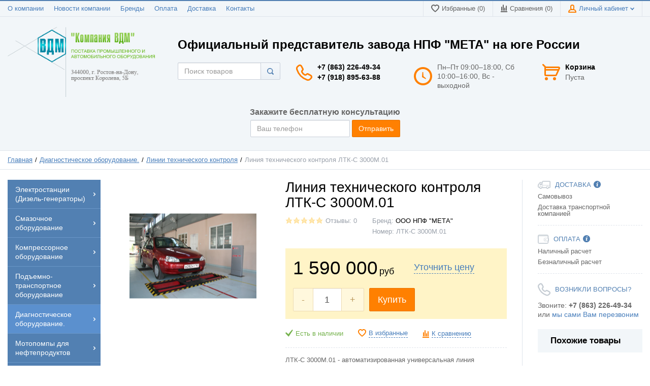

--- FILE ---
content_type: text/html; charset=UTF-8
request_url: https://vd-m.ru/shop/product/liniia-tehnicheskogo-kontrolia-ltk-s-3000m01
body_size: 23993
content:
<!DOCTYPE html>
<html lang="ru">
<head>

  <!-- Page meta params. Should always be placed before any others head info -->
  <meta charset="utf-8">
  <meta http-equiv="X-UA-Compatible"
        content="IE=edge">
  <meta name="viewport"
        content="width=device-width, initial-scale=1">

  <!-- Meta data -->
  <title>Линия технического контроля ЛТК-С 3000М.01 приобретайте у официального дилера со склада в г. Ростов-на-Дону</title>
  <meta name="description" content="Линия технического контроля ЛТК-С 3000М.01 | Компания ВДМ Ростов-на-Дону / Компания ВДМ">
  <meta name="keywords" content="линия технического контроля лтк-с 3000м.01 станция техосмотра пункт технического осмотра автомобилей лтк с мета жигулевск">
  <meta name="generator" content="ImageCMS">

  <!-- Final compiled and minified stylesheet -->
  <!--
  * !WARNING! Do not modify final.min.css file! It has been generated automatically
  * All changes will be lost when sources are regenerated!
  * Use Sass files _src/scss instead. Read more here http://docs.imagecms.net/rabota-s-shablonom-multishop/rabota-s-css-i-javasctipt-dlia-razrabotchikov
  -->
  <link rel="stylesheet" href="https://vd-m.ru/templates/unishopVertical/_css/final.min.css">

  <!--
  * Uncomment this file if you want to put custom styles and do not want to use Sass and Gulp
  -->
<link rel="stylesheet" href="https://vd-m.ru/templates/unishopVertical/_css/custom.css">
    <meta name="google-site-verification" content="PyrXC0xEmVcikr86LZyt_bYLLYkh4e308RRZl3c0ZUU" />
  <!-- Shortcut icons -->
  <link rel="shortcut icon" href="/uploads/images/favicon.jpg" type="image/x-icon">
<link data-arr="0" rel="stylesheet" type="text/css" href="https://vd-m.ru/templates/unishopVertical/one_click_order/css/style.css" />
<script>
  (function(i,s,o,g,r,a,m){i['GoogleAnalyticsObject']=r;i[r]=i[r]||function(){
  (i[r].q=i[r].q||[]).push(arguments)},i[r].l=1*new Date();a=s.createElement(o),
  m=s.getElementsByTagName(o)[0];a.async=1;a.src=g;m.parentNode.insertBefore(a,m)
  })(window,document,'script','//www.google-analytics.com/analytics.js','ga');

  ga('create', 'UA-39851174-50', 'auto' );
  ga('require', 'displayfeatures');
  ga('send', 'pageview');
  
  ga('require', 'ec');

</script><meta name='yandex-verification' content='499a0bf07da264f5' /><script type='text/javascript'>(function(d, s, id) {
                        var js, fjs = d.getElementsByTagName(s)[0];
                        if (d.getElementById(id)) return;
                        js = d.createElement(s); js.id = id;
                        js.src = "//connect.facebook.net/en_EN/all.js#xfbml=1";
                        fjs.parentNode.insertBefore(js, fjs);
                        }(document, "script", "facebook-jssdk"));</script><script type='text/javascript' src='https://apis.google.com/js/plusone.js'>
                          {lang: 'ru', parsetags: 'explicit' }
                        </script><script async="async" defer="defer">!function(d,s,id){var js,fjs=d.getElementsByTagName(s)[0];if(!d.getElementById(id))
                    {js=d.createElement(s);js.id=id;js.src="//platform.twitter.com/widgets.js";fjs.parentNode.insertBefore(js,fjs);}}(document,"script","twitter-wjs");</script></li><script async="async" type="text/javascript" src="//yastatic.net/es5-shims/0.0.2/es5-shims.min.js" charset="utf-8"></script><script type="text/javascript" src="//yastatic.net/share2/share.js" charset="utf-8"></script><!-- Yandex.Metrika counter -->
<script type="text/javascript" >
   (function(m,e,t,r,i,k,a){m[i]=m[i]||function(){(m[i].a=m[i].a||[]).push(arguments)};
   m[i].l=1*new Date();k=e.createElement(t),a=e.getElementsByTagName(t)[0],k.async=1,k.src=r,a.parentNode.insertBefore(k,a)})
   (window, document, "script", "https://mc.yandex.ru/metrika/tag.js", "ym");
   ym(26812485, "init", {
        clickmap:true,
        trackLinks:true,
        accurateTrackBounce:true,
        webvisor:true
   });
</script>
<noscript><div><img src="https://mc.yandex.ru/watch/26812485" style="position:absolute; left:-9999px;" alt="" /></div></noscript>
<!-- /Yandex.Metrika counter --></head>

<body class="page">

<!-- Main content frame -->
<div class="page__body" data-page-pushy-container>
  <div class="page__wrapper">

    <header class="page__hgroup">
      <!-- Header -->
      <!-- Top Headline -->
<div class="page__headline hidden-xs hidden-sm">
  <div class="page__container">

    <div class="row row--ib row--ib-mid">
      <div class="col-md-6">
        <div class="page__top-menu">
          <nav class="list-nav">
	<ul class="list-nav__items">
		
<li class="list-nav__item" >
  <a class="list-nav__link" href="https://vd-m.ru/about" target="_self">О компании      </a>
  </li>
<li class="list-nav__item" >
  <a class="list-nav__link" href="https://vd-m.ru/novosti" target="_self">Новости компании      </a>
  </li>
<li class="list-nav__item" >
  <a class="list-nav__link" href="https://vd-m.ru/shop/brand" target="_self">Бренды      </a>
  </li>
<li class="list-nav__item" >
  <a class="list-nav__link" href="https://vd-m.ru/oplata" target="_self">Оплата      </a>
  </li>
<li class="list-nav__item" >
  <a class="list-nav__link" href="https://vd-m.ru/dostavka" target="_self">Доставка      </a>
  </li>
<li class="list-nav__item" >
  <a class="list-nav__link" href="https://vd-m.ru/kontakty" target="_self">Контакты      </a>
  </li>
	</ul>
</nav>        </div>
      </div>
      <div class="col-md-6 clearfix">
        <div class="page__user-bar">
          <div class="user-panel">

  <!-- User wishlist items -->
  <div class="user-panel__item" data-ajax-inject="wishlist-total">
    
<a class="user-panel__link user-panel__link--empty" href="https://vd-m.ru/wishlist" rel="nofollow">
  <i class="user-panel__ico user-panel__ico--wishlist">
    <svg class="svg-icon"><use xlink:href="https://vd-m.ru/templates/unishopVertical/_img/sprite.svg#svg-icon__heart"></use></svg>
  </i>
  Избранные (0)
</a>  </div>

  <!-- User compare items -->
  <div class="user-panel__item">
    
<a class="user-panel__link user-panel__link--empty"
   href="https://vd-m.ru/shop/compare"
   rel="nofollow"
   data-compare-removeclass="user-panel__link--empty">
  <i class="user-panel__ico user-panel__ico--compare">
    <svg class="svg-icon">
      <use xlink:href="https://vd-m.ru/templates/unishopVertical/_img/sprite.svg#svg-icon__compare"></use>
    </svg>
  </i>
  Сравнения (<span data-compare-total>0</span>)
</a>  </div>

  <!-- User profile and auth menu -->
  <div class="user-panel__item">
  <span class="user-panel__link">
    <i class="user-panel__ico user-panel__ico--profile">
      <svg class="svg-icon"><use xlink:href="https://vd-m.ru/templates/unishopVertical/_img/sprite.svg#svg-icon__user"></use></svg>
    </i>
    Личный кабинет    <i class="user-panel__arrow user-panel__arrow--down">
      <svg class="svg-icon"><use xlink:href="https://vd-m.ru/templates/unishopVertical/_img/sprite.svg#svg-icon__arrow-down"></use></svg>
    </i>
  </span>
  <div class="user-panel__drop user-panel__drop--rtl">
    <div class="overlay">

              <!-- User auto menu. Visible when user is not authorized -->
        <div class="overlay__item">
          <a class="overlay__link" href="https://vd-m.ru/auth"
             data-modal
             rel="nofollow">Вход</a>
        </div>
        <div class="overlay__item">
          <a class="overlay__link" href="https://vd-m.ru/auth/register" rel="nofollow">Регистрация</a>
        </div>
          </div>
  </div>
</div>
  
</div>        </div>
      </div>
    </div>

  </div>
</div>


<!-- Main Header -->
<div class="page__header">
  <div class="page__container">

    <div class="row row--ib row--ib-mid">
      <!-- Hamburger menu -->
      <!-- Hamburger menu -->
      <div class="col-xs-3 visible-xs-inline-block visible-sm-inline-block">
        <button class="btn-mobile-icon" data-page-mobile-btn>
          <svg class="svg-icon">
            <use xlink:href="https://vd-m.ru/templates/unishopVertical/_img/sprite.svg#svg-icon__hamburger"></use>
          </svg>
        </button>
        <button class="btn-mobile-icon hidden" data-page-mobile-btn>
          <svg class="svg-icon">
            <use xlink:href="https://vd-m.ru/templates/unishopVertical/_img/sprite.svg#svg-icon__close-bold"></use>
          </svg>
        </button>
      </div>
      <!-- Logo -->
      <div class="col-xs-6 col-md-3 col-lg-3 col--align-center col--align-left-md">
                  <a href="https://vd-m.ru/">          <img src="/uploads/images/logo-vdm.png" alt="Компания ВДМ">
          </a>              </div>
      <div class="col-xs-12 col-md-9">
        <div class="col-xs-12 hidden-xs subtitle">
          Официальный представитель завода НПФ "МЕТА" на юге России
        </div>
        <!-- Phones and call-back -->
        <div class="col-md-3 col-lg-3 col-md-push-5 col-lg-push-3 hidden-xs hidden-sm">
            <div class="site-info">
    <div class="site-info__aside hidden-xs">
      <div class="site-info__ico site-info__ico--phone-big">
        <svg class="svg-icon">
          <use xlink:href="https://vd-m.ru/templates/unishopVertical/_img/sprite.svg#svg-icon__phone-big"></use>
        </svg>
      </div>
    </div>
    <div class="site-info__inner">
      <div class="site-info__title">
                          <a href="tel:+78632264934" class="site-info__phone">
            +7 (863) 226-49-34          </a>
              </div>
	  <div class="site-info__title">
                          <a href="tel:+79188956388" class="site-info__phone">
            +7 (918) 895-63-88          </a>
              </div>
      <!--<div class="site-info__desc">
        <a class="site-info__link" href="https://vd-m.ru/callbacks"
           data-modal="callbacks_modal"
           rel="nofollow"
        >
          Обратный звонок        </a>
      </div>-->
    </div>
  </div>
        </div>
        <!-- Schedule -->
        <div class="col-lg-3 col-lg-push-3 hidden-xs hidden-sm hidden-md">
            <div class="site-info">
    <div class="site-info__aside hidden-xs">
      <div class="site-info__ico site-info__ico--clock-big">
        <svg class="svg-icon"><use xlink:href="https://vd-m.ru/templates/unishopVertical/_img/sprite.svg#svg-icon__clock-big"></use></svg>
      </div>
    </div>
    <div class="site-info__inner">
      <div class="site-info__desc">
        Пн–Пт 09:00–18:00,
Сб 10:00–16:00,
Вс - выходной      </div>
    </div>
  </div>
        </div>
        <!-- Cart -->
        <div class="col-xs-3 col-md-1 col-lg-2 col-md-push-5 col-lg-push-3 clearfix">
                    <div class="pull-right" data-ajax-inject="cart-header">
            <div class="cart-header">
  <div class="cart-header__aside">
    <a class="cart-header__ico  cart-header__ico--empty " href="https://vd-m.ru/shop/cart" data-modal="includes/cart/cart_modal">
      <svg class="svg-icon"><use xlink:href="https://vd-m.ru/templates/unishopVertical/_img/sprite.svg#svg-icon__cart"></use></svg>
      <span class="cart-header__badge hidden-lg">0</span>
    </a>
  </div>
  <div class="cart-header__inner visible-lg">
    <div class="cart-header__title">
      <a class="cart-header__link  cart-header__link--empty " href="https://vd-m.ru/shop/cart" data-modal="includes/cart/cart_modal">Корзина</a>
    </div>
    <div class="cart-header__desc">
              Пуста          </div>
  </div>  
</div>          </div>
                  </div>
        <div class="mob_phone col-xs-12 hidden-sm hidden-md hidden-lg">
          <a href="tel:+78632264934">+7 (863) 226-49-34</a>
        </div>
        <!-- Search -->
        <div class="col-xs-12 col-md-5 col-lg-3 col-md-pull-4 col-lg-pull-8 col--spacer-sm">
          <div class="autocomplete"
     data-autocomplete="header-search"
     data-autocomplete-url="https://vd-m.ru/shop/search/ac"
>

  <!-- Autocomplet Input Element BEGIN -->
  <div class="autocomplete__element">
    <form action="https://vd-m.ru/shop/search" method="GET">
      <div class="input-group">
        <input class="form-control autocomplete__input"
               data-autocomplete-input
               type="text"
               name="text"
               autocomplete="off"
               placeholder="Поиск товаров"
               value=""
               required
        >
			<span class="input-group-btn">
				<button class="btn btn-default" type="submit">
                  <i class="btn-default__ico btn-default__ico--search">
                    <svg class="svg-icon"><use xlink:href="https://vd-m.ru/templates/unishopVertical/_img/sprite.svg#svg-icon__search"></use></svg>
                  </i>
                </button>
			</span>
      </div>
    </form>
  </div>
  <!-- END Autocomplet Input Element -->


  <!-- Autocomplet Overlay Frame BEGIN -->
  <div class="autocomplete__frame hidden" data-autocomplete-frame>
          <a class="autocomplete__item hidden" href="#" data-autocomplete-product="0">
        <div class="autocomplete__product">
          <!-- Photo  -->
          <div class="autocomplete__product-photo">
            <div class="product-photo">
              <span class="product-photo__item product-photo__item--xs">
                <img class="product-photo__img" src="https://vd-m.ru/uploads/shop/nophoto/nophoto.jpg"
                     alt="No photo" data-autocomplete-product-img>
              </span>
            </div>
          </div>

          <div class="autocomplete__product-info">
            <!-- Title -->
            <div class="autocomplete__product-title" data-autocomplete-product-name></div>
            <!-- Price -->
            <div class="autocomplete__product-price">
              <div class="product-price product-price--sm">
                <div class="product-price__item">
                  <div class="product-price__old" data-autocomplete-product-old-price></div>
                </div>
                <div class="product-price__item">
                  <div class="product-price__main" data-autocomplete-product-price></div>
                </div>
                <div class="product-price__item">
                  <div class="product-price__addition">
                    <div class="product-price__addition-item" data-autocomplete-product-addition-price></div>
                  </div>
                </div>
              </div>
            </div>
          </div>

        </div>
      </a>
          <a class="autocomplete__item hidden" href="#" data-autocomplete-product="1">
        <div class="autocomplete__product">
          <!-- Photo  -->
          <div class="autocomplete__product-photo">
            <div class="product-photo">
              <span class="product-photo__item product-photo__item--xs">
                <img class="product-photo__img" src="https://vd-m.ru/uploads/shop/nophoto/nophoto.jpg"
                     alt="No photo" data-autocomplete-product-img>
              </span>
            </div>
          </div>

          <div class="autocomplete__product-info">
            <!-- Title -->
            <div class="autocomplete__product-title" data-autocomplete-product-name></div>
            <!-- Price -->
            <div class="autocomplete__product-price">
              <div class="product-price product-price--sm">
                <div class="product-price__item">
                  <div class="product-price__old" data-autocomplete-product-old-price></div>
                </div>
                <div class="product-price__item">
                  <div class="product-price__main" data-autocomplete-product-price></div>
                </div>
                <div class="product-price__item">
                  <div class="product-price__addition">
                    <div class="product-price__addition-item" data-autocomplete-product-addition-price></div>
                  </div>
                </div>
              </div>
            </div>
          </div>

        </div>
      </a>
          <a class="autocomplete__item hidden" href="#" data-autocomplete-product="2">
        <div class="autocomplete__product">
          <!-- Photo  -->
          <div class="autocomplete__product-photo">
            <div class="product-photo">
              <span class="product-photo__item product-photo__item--xs">
                <img class="product-photo__img" src="https://vd-m.ru/uploads/shop/nophoto/nophoto.jpg"
                     alt="No photo" data-autocomplete-product-img>
              </span>
            </div>
          </div>

          <div class="autocomplete__product-info">
            <!-- Title -->
            <div class="autocomplete__product-title" data-autocomplete-product-name></div>
            <!-- Price -->
            <div class="autocomplete__product-price">
              <div class="product-price product-price--sm">
                <div class="product-price__item">
                  <div class="product-price__old" data-autocomplete-product-old-price></div>
                </div>
                <div class="product-price__item">
                  <div class="product-price__main" data-autocomplete-product-price></div>
                </div>
                <div class="product-price__item">
                  <div class="product-price__addition">
                    <div class="product-price__addition-item" data-autocomplete-product-addition-price></div>
                  </div>
                </div>
              </div>
            </div>
          </div>

        </div>
      </a>
          <a class="autocomplete__item hidden" href="#" data-autocomplete-product="3">
        <div class="autocomplete__product">
          <!-- Photo  -->
          <div class="autocomplete__product-photo">
            <div class="product-photo">
              <span class="product-photo__item product-photo__item--xs">
                <img class="product-photo__img" src="https://vd-m.ru/uploads/shop/nophoto/nophoto.jpg"
                     alt="No photo" data-autocomplete-product-img>
              </span>
            </div>
          </div>

          <div class="autocomplete__product-info">
            <!-- Title -->
            <div class="autocomplete__product-title" data-autocomplete-product-name></div>
            <!-- Price -->
            <div class="autocomplete__product-price">
              <div class="product-price product-price--sm">
                <div class="product-price__item">
                  <div class="product-price__old" data-autocomplete-product-old-price></div>
                </div>
                <div class="product-price__item">
                  <div class="product-price__main" data-autocomplete-product-price></div>
                </div>
                <div class="product-price__item">
                  <div class="product-price__addition">
                    <div class="product-price__addition-item" data-autocomplete-product-addition-price></div>
                  </div>
                </div>
              </div>
            </div>
          </div>

        </div>
      </a>
          <a class="autocomplete__item hidden" href="#" data-autocomplete-product="4">
        <div class="autocomplete__product">
          <!-- Photo  -->
          <div class="autocomplete__product-photo">
            <div class="product-photo">
              <span class="product-photo__item product-photo__item--xs">
                <img class="product-photo__img" src="https://vd-m.ru/uploads/shop/nophoto/nophoto.jpg"
                     alt="No photo" data-autocomplete-product-img>
              </span>
            </div>
          </div>

          <div class="autocomplete__product-info">
            <!-- Title -->
            <div class="autocomplete__product-title" data-autocomplete-product-name></div>
            <!-- Price -->
            <div class="autocomplete__product-price">
              <div class="product-price product-price--sm">
                <div class="product-price__item">
                  <div class="product-price__old" data-autocomplete-product-old-price></div>
                </div>
                <div class="product-price__item">
                  <div class="product-price__main" data-autocomplete-product-price></div>
                </div>
                <div class="product-price__item">
                  <div class="product-price__addition">
                    <div class="product-price__addition-item" data-autocomplete-product-addition-price></div>
                  </div>
                </div>
              </div>
            </div>
          </div>

        </div>
      </a>
    
    <!-- Message if no items found after search request -->
    <div class="autocomplete__message autocomplete__message--noitems hidden" data-autocomplete-noitems>
      К сожалению, по вашему запросу ничего не найдено. Пожалуйста, убедитесь, что запрос введен корректно или переформулируйте его.    </div>

    <!-- Message if no items found after search request -->
    <div class="autocomplete__message autocomplete__message--noitems hidden" data-autocomplete-tooshort>
      Пожалуйста, введите более двух символов    </div>

    <!-- Link to search page if number of results are more than 5 -->
    <div class="autocomplete__readmore hidden">
      <a href="https://vd-m.ru/shop/search?text=">Все результаты поиска</a>
    </div>

  </div>
  <!-- END Autocomplet Overlay Frame -->

</div><!-- /.autocomplete -->        </div>
      </div>
      <div class="col-xs-12 form_top_callback">
          <div class="col-xs-12 form-callback-title">Закажите бесплатную консультацию</div>
<form class="form-inline my_forms" action="javascript:void(null);" method="post">
  <div class="form-group">
    <input type="text" class="form-control" id="inputEmail" name="phone" placeholder="Ваш телефон" required>
  </div>
  <button type="submit" class="btn btn-primary">Отправить</button>
</form>
<div class="textSucces col-xs-12"></div>        </div>
    </div>

  </div>
</div>    </header>

    <!-- Bread Crumbs -->
    
  <div class="page__breadcrumbs">
    <div class="page__container">

      <ul class="breadcrumbs" xmlns:v="http://rdf.data-vocabulary.org/#">
        <li class="breadcrumbs__item" typeof="v:Breadcrumb">
          <a class="breadcrumbs__link" href="https://vd-m.ru/" rel="v:url" property="v:title">Главная</a>
        </li>
                  <li class="breadcrumbs__item" typeof="v:Breadcrumb">
            <a class="breadcrumbs__link" href="https://vd-m.ru/shop/category/diagnosticheskoe-oborudovanie" rel="v:url" property="v:title">
              Диагностическое оборудование.            </a>
          </li>
                  <li class="breadcrumbs__item" typeof="v:Breadcrumb">
            <a class="breadcrumbs__link" href="https://vd-m.ru/shop/category/diagnosticheskoe-oborudovanie/linii-tehnicheskogo-kontrolia" rel="v:url" property="v:title">
              Линии технического контроля            </a>
          </li>
                <li class="breadcrumbs__item hidden-xs hidden-sm" typeof="v:Breadcrumb" rel="v:url nofollow" property="v:title">
          Линия технического контроля ЛТК-С 3000М.01        </li>
      </ul>

    </div>
  </div>

    <div class="page__content">
      <div class="row">

        <div class="col-md-2">
          <!-- Main Navigation -->
          <div class="page__mainnav-hor hidden-xs hidden-sm">

                          <nav class="table-nav table-nav--equal" data-nav-setactive-scope>
	<ul class="table-nav__items">
		<li class="table-nav__item" data-global-doubletap data-nav-setactive-item>
  <a class="table-nav__link" href="https://vd-m.ru/shop/category/psm-elektrostancii" data-nav-setactive-link>
    <span class="table-nav__link-helper">Электростанции (Дизель-генераторы)</span>
          <i class="table-nav__arrow">
        <svg class="svg-icon">
          <use xlink:href="https://vd-m.ru/templates/unishopVertical/_img/sprite.svg#svg-icon__arrow-right"></use>
        </svg>
      </i>
      </a>
  <nav class="table-nav__drop">
	<ul class="tree-nav">
		<li class="tree-nav__item"  data-nav-setactive-item>
  <a class="tree-nav__link" href="https://vd-m.ru/shop/category/psm-elektrostancii/dizelnye-generatory-psm-na-baze-dvigatelei-mmz-iamztmz-12-400kvt" data-nav-setactive-link>Дизельные генераторы ПСМ на базе двигателей ММЗ, ЯМЗ,ТМЗ (12-400кВт)      </a>
  </li><li class="tree-nav__item"  data-nav-setactive-item>
  <a class="tree-nav__link" href="https://vd-m.ru/shop/category/psm-elektrostancii/dizelnye-generatory-psm-na-baze-dvigatelei-doosan-iuzh-koreia-60-500kvt" data-nav-setactive-link>Дизельные генераторы ПСМ на базе двигателей Doosan (Юж. Корея 60-2000кВт)      </a>
  </li><li class="tree-nav__item"  data-nav-setactive-item>
  <a class="tree-nav__link" href="https://vd-m.ru/shop/category/psm-elektrostancii/dizelnye-generatory-psm-na-baze-dvigatelei-volvo-penta-shvetsiia60-2000-kvt" data-nav-setactive-link>Дизельные генераторы ПСМ на базе двигателей Volvo Penta (Швеция 60-2000 кВт )      </a>
  </li><li class="tree-nav__item"  data-nav-setactive-item>
  <a class="tree-nav__link" href="https://vd-m.ru/shop/category/psm-elektrostancii/dizelnye-generatory-psm-serii-taifun-i-baze-dvigatelei-mitsubishi-iaponiia-8-4000-kvt" data-nav-setactive-link>Дизельные генераторы ПСМ серии "Taifun" на базе двигателей Mitsubishi (Япония 8-4000 кВт )      </a>
  </li><li class="tree-nav__item"  data-nav-setactive-item>
  <a class="tree-nav__link" href="https://vd-m.ru/shop/category/psm-elektrostancii/dizelnye-generatory-psm-adm-sturm-na-baze-dvigatelei-mtu-germaniia-640-4000-kvt" data-nav-setactive-link>Дизельные генераторы ПСМ ADM «Sturm» на базе двигателей MTU (Германия 640-4000 кВт )      </a>
  </li><li class="tree-nav__item"  data-nav-setactive-item>
  <a class="tree-nav__link" href="https://vd-m.ru/shop/category/psm-elektrostancii/dizelnye-generatory-psm-adp-perry-na-baze-dvigatelei-perkins-angliia-10-1800-kvt" data-nav-setactive-link>Дизельные генераторы ПСМ ADP «Perry» на базе двигателей Perkins (Англия 10-1800 кВт )      </a>
  </li><li class="tree-nav__item"  data-nav-setactive-item>
  <a class="tree-nav__link" href="https://vd-m.ru/shop/category/psm-elektrostancii/dizelnye-generatory-motor" data-nav-setactive-link>Дизельные генераторы Motor      </a>
  </li><li class="tree-nav__item"  data-nav-setactive-item>
  <a class="tree-nav__link" href="https://vd-m.ru/shop/category/psm-elektrostancii/dizelnye-generatory-tss" data-nav-setactive-link>Дизельные генераторы ТСС      </a>
  </li><li class="tree-nav__item"  data-nav-setactive-item>
  <a class="tree-nav__link" href="https://vd-m.ru/shop/category/psm-elektrostancii/generatory-geko" data-nav-setactive-link>Дизельные генераторы GEKO      </a>
  </li><li class="tree-nav__item"  data-nav-setactive-item>
  <a class="tree-nav__link" href="https://vd-m.ru/shop/category/psm-elektrostancii/dizelnye-generatory-energo" data-nav-setactive-link>Дизельные генераторы ENERGO      </a>
  </li><li class="tree-nav__item"  data-nav-setactive-item>
  <a class="tree-nav__link" href="https://vd-m.ru/shop/category/psm-elektrostancii/dizelnye-generatory-teksan" data-nav-setactive-link>Дизельные генераторы Teksan      </a>
  </li><li class="tree-nav__item"  data-nav-setactive-item>
  <a class="tree-nav__link" href="https://vd-m.ru/shop/category/psm-elektrostancii/dizelnye-generatory-start" data-nav-setactive-link>Дизельные генераторы СТАРТ      </a>
  </li>	</ul>
</nav></li><li class="table-nav__item" data-global-doubletap data-nav-setactive-item>
  <a class="table-nav__link" href="https://vd-m.ru/shop/category/smazochnoe-oborudovanie" data-nav-setactive-link>
    <span class="table-nav__link-helper">Смазочное оборудование</span>
          <i class="table-nav__arrow">
        <svg class="svg-icon">
          <use xlink:href="https://vd-m.ru/templates/unishopVertical/_img/sprite.svg#svg-icon__arrow-right"></use>
        </svg>
      </i>
      </a>
  <nav class="table-nav__drop">
	<ul class="tree-nav">
		<li class="tree-nav__item" data-global-doubletap data-nav-setactive-item>
  <a class="tree-nav__link" href="https://vd-m.ru/shop/category/smazochnoe-oborudovanie/oborudovanie-pressol" data-nav-setactive-link>Оборудование Pressol          <i class="tree-nav__arrow tree-nav__arrow--right">
        <svg class="svg-icon"><use xlink:href="https://vd-m.ru/templates/unishopVertical/_img/sprite.svg#svg-icon__arrow-right"></use></svg>
      </i>
      </a>
  <nav class="tree-nav__drop">
	<ul class="tree-nav">
		<li class="tree-nav__item"  data-nav-setactive-item>
  <a class="tree-nav__link" href="https://vd-m.ru/shop/category/smazochnoe-oborudovanie/oborudovanie-pressol/peredvizhnye-sistemy-razdachi-masla" data-nav-setactive-link>Передвижные системы раздачи масла      </a>
  </li><li class="tree-nav__item"  data-nav-setactive-item>
  <a class="tree-nav__link" href="https://vd-m.ru/shop/category/smazochnoe-oborudovanie/oborudovanie-pressol/statsionarnye-sistemy-razdachi-masla" data-nav-setactive-link>Стационарные системы раздачи масла      </a>
  </li><li class="tree-nav__item"  data-nav-setactive-item>
  <a class="tree-nav__link" href="https://vd-m.ru/shop/category/smazochnoe-oborudovanie/oborudovanie-pressol/sistemy-razdachi-masla-i-antifriza-nasosy-schetchiki-katushki" data-nav-setactive-link>Системы раздачи масла и антифриза (насосы, счетчики, катушки)      </a>
  </li><li class="tree-nav__item"  data-nav-setactive-item>
  <a class="tree-nav__link" href="https://vd-m.ru/shop/category/smazochnoe-oborudovanie/oborudovanie-pressol/oborudovanie-dlia-razdachi-smazki" data-nav-setactive-link>Оборудование для раздачи смазки      </a>
  </li><li class="tree-nav__item"  data-nav-setactive-item>
  <a class="tree-nav__link" href="https://vd-m.ru/shop/category/smazochnoe-oborudovanie/oborudovanie-pressol/oborudovanie-dlia-sbora-otrabotannogo-masla" data-nav-setactive-link>Оборудование для сбора отработанного масла      </a>
  </li><li class="tree-nav__item"  data-nav-setactive-item>
  <a class="tree-nav__link" href="https://vd-m.ru/shop/category/smazochnoe-oborudovanie/oborudovanie-pressol/shpric-dlya-smazki" data-nav-setactive-link>Шприцы, нагнетатели смазки и масла      </a>
  </li><li class="tree-nav__item"  data-nav-setactive-item>
  <a class="tree-nav__link" href="https://vd-m.ru/shop/category/smazochnoe-oborudovanie/oborudovanie-pressol/komplektuiushchie-dlia-shpritsov" data-nav-setactive-link>Комплектующие для шприцов      </a>
  </li><li class="tree-nav__item"  data-nav-setactive-item>
  <a class="tree-nav__link" href="https://vd-m.ru/shop/category/smazochnoe-oborudovanie/oborudovanie-pressol/press-maslenki" data-nav-setactive-link>Пресс-масленки      </a>
  </li><li class="tree-nav__item"  data-nav-setactive-item>
  <a class="tree-nav__link" href="https://vd-m.ru/shop/category/smazochnoe-oborudovanie/oborudovanie-pressol/maslenki-mernye-emkosti-kanistry-voronki" data-nav-setactive-link>Масленки, мерные емкости, канистры, воронки      </a>
  </li><li class="tree-nav__item"  data-nav-setactive-item>
  <a class="tree-nav__link" href="https://vd-m.ru/shop/category/smazochnoe-oborudovanie/oborudovanie-pressol/komplekty-dlia-razdachi-dizelnogo-topliva" data-nav-setactive-link>Комплекты для раздачи дизельного топлива      </a>
  </li><li class="tree-nav__item"  data-nav-setactive-item>
  <a class="tree-nav__link" href="https://vd-m.ru/shop/category/smazochnoe-oborudovanie/oborudovanie-pressol/nasos-dlya-dizelnogo-topliva" data-nav-setactive-link>Системы раздачи дизельного топлива (счетчики, насосы, катушки, пистолеты)      </a>
  </li><li class="tree-nav__item"  data-nav-setactive-item>
  <a class="tree-nav__link" href="https://vd-m.ru/shop/category/smazochnoe-oborudovanie/oborudovanie-pressol/oborudovanie-dlia-razdachi-adblue" data-nav-setactive-link>Оборудование для раздачи AdBlue      </a>
  </li><li class="tree-nav__item"  data-nav-setactive-item>
  <a class="tree-nav__link" href="https://vd-m.ru/shop/category/smazochnoe-oborudovanie/oborudovanie-pressol/katushki-so-shlangom-dlia-vody-i-vozduha" data-nav-setactive-link>Катушки со шлангом для воды и воздуха      </a>
  </li>	</ul>
</nav></li><li class="tree-nav__item"  data-nav-setactive-item>
  <a class="tree-nav__link" href="https://vd-m.ru/shop/category/smazochnoe-oborudovanie/oborudovanie-flexbimec" data-nav-setactive-link>Оборудование Flexbimec      </a>
  </li>	</ul>
</nav></li><li class="table-nav__item" data-global-doubletap data-nav-setactive-item>
  <a class="table-nav__link" href="https://vd-m.ru/shop/category/kompressornoe-oborudovanie" data-nav-setactive-link>
    <span class="table-nav__link-helper">Компрессорное оборудование</span>
          <i class="table-nav__arrow">
        <svg class="svg-icon">
          <use xlink:href="https://vd-m.ru/templates/unishopVertical/_img/sprite.svg#svg-icon__arrow-right"></use>
        </svg>
      </i>
      </a>
  <nav class="table-nav__drop">
	<ul class="tree-nav">
		<li class="tree-nav__item"  data-nav-setactive-item>
  <a class="tree-nav__link" href="https://vd-m.ru/shop/category/kompressornoe-oborudovanie/porshnevoj" data-nav-setactive-link>Поршневой компрессор      </a>
  </li><li class="tree-nav__item"  data-nav-setactive-item>
  <a class="tree-nav__link" href="https://vd-m.ru/shop/category/kompressornoe-oborudovanie/vozduhosbornik-vertikalnyj" data-nav-setactive-link>Воздухосборники и рессиверы      </a>
  </li><li class="tree-nav__item"  data-nav-setactive-item>
  <a class="tree-nav__link" href="https://vd-m.ru/shop/category/kompressornoe-oborudovanie/cyklonnyj-separator" data-nav-setactive-link>Сепараторы циклонного типа      </a>
  </li><li class="tree-nav__item"  data-nav-setactive-item>
  <a class="tree-nav__link" href="https://vd-m.ru/shop/category/kompressornoe-oborudovanie/filtry-szhatogo-vozduha" data-nav-setactive-link>Фильтры сжатого воздуха      </a>
  </li><li class="tree-nav__item"  data-nav-setactive-item>
  <a class="tree-nav__link" href="https://vd-m.ru/shop/category/kompressornoe-oborudovanie/osushiteli-holodilnogo-tipa" data-nav-setactive-link>Осушители холодильного типа      </a>
  </li><li class="tree-nav__item"  data-nav-setactive-item>
  <a class="tree-nav__link" href="https://vd-m.ru/shop/category/kompressornoe-oborudovanie/adsorbtsionnye-osushiteli" data-nav-setactive-link>Адсорбционные осушители холодной регенерации      </a>
  </li><li class="tree-nav__item"  data-nav-setactive-item>
  <a class="tree-nav__link" href="https://vd-m.ru/shop/category/kompressornoe-oborudovanie/vintovoj" data-nav-setactive-link>Винтовой компрессор      </a>
  </li>	</ul>
</nav></li><li class="table-nav__item" data-global-doubletap data-nav-setactive-item>
  <a class="table-nav__link" href="https://vd-m.ru/shop/category/podemno-transportnoe-oborudovanie" data-nav-setactive-link>
    <span class="table-nav__link-helper">Подъемно-транспортное оборудование</span>
          <i class="table-nav__arrow">
        <svg class="svg-icon">
          <use xlink:href="https://vd-m.ru/templates/unishopVertical/_img/sprite.svg#svg-icon__arrow-right"></use>
        </svg>
      </i>
      </a>
  <nav class="table-nav__drop">
	<ul class="tree-nav">
		<li class="tree-nav__item"  data-nav-setactive-item>
  <a class="tree-nav__link" href="https://vd-m.ru/shop/category/podemno-transportnoe-oborudovanie/lebedka-manevrovaya" data-nav-setactive-link>Ручные и электрические лебедки      </a>
  </li><li class="tree-nav__item"  data-nav-setactive-item>
  <a class="tree-nav__link" href="https://vd-m.ru/shop/category/podemno-transportnoe-oborudovanie/telezhki-bochkokantovateli-sistemy-peremeshcheniia-gruzov" data-nav-setactive-link>Тележки бочкокантователи системы перемещения грузов      </a>
  </li><li class="tree-nav__item"  data-nav-setactive-item>
  <a class="tree-nav__link" href="https://vd-m.ru/shop/category/podemno-transportnoe-oborudovanie/shtabelery" data-nav-setactive-link>Штабелеры      </a>
  </li><li class="tree-nav__item"  data-nav-setactive-item>
  <a class="tree-nav__link" href="https://vd-m.ru/shop/category/podemno-transportnoe-oborudovanie/domkrat-reechnyj" data-nav-setactive-link>Домкраты      </a>
  </li><li class="tree-nav__item"  data-nav-setactive-item>
  <a class="tree-nav__link" href="https://vd-m.ru/shop/category/podemno-transportnoe-oborudovanie/tali" data-nav-setactive-link>Тали      </a>
  </li>	</ul>
</nav></li><li class="table-nav__item" data-global-doubletap data-nav-setactive-item>
  <a class="table-nav__link" href="https://vd-m.ru/shop/category/diagnosticheskoe-oborudovanie" data-nav-setactive-link>
    <span class="table-nav__link-helper">Диагностическое оборудование.</span>
          <i class="table-nav__arrow">
        <svg class="svg-icon">
          <use xlink:href="https://vd-m.ru/templates/unishopVertical/_img/sprite.svg#svg-icon__arrow-right"></use>
        </svg>
      </i>
      </a>
  <nav class="table-nav__drop">
	<ul class="tree-nav">
		<li class="tree-nav__item"  data-nav-setactive-item>
  <a class="tree-nav__link" href="https://vd-m.ru/shop/category/diagnosticheskoe-oborudovanie/dymomery" data-nav-setactive-link>Дымомеры      </a>
  </li><li class="tree-nav__item"  data-nav-setactive-item>
  <a class="tree-nav__link" href="https://vd-m.ru/shop/category/diagnosticheskoe-oborudovanie/gazoanalizatory" data-nav-setactive-link>Газоанализаторы      </a>
  </li><li class="tree-nav__item"  data-nav-setactive-item>
  <a class="tree-nav__link" href="https://vd-m.ru/shop/category/diagnosticheskoe-oborudovanie/linii-tehnicheskogo-kontrolia" data-nav-setactive-link>Линии технического контроля      </a>
  </li><li class="tree-nav__item"  data-nav-setactive-item>
  <a class="tree-nav__link" href="https://vd-m.ru/shop/category/diagnosticheskoe-oborudovanie/tormoznye-stendy" data-nav-setactive-link>Тормозные стенды      </a>
  </li><li class="tree-nav__item"  data-nav-setactive-item>
  <a class="tree-nav__link" href="https://vd-m.ru/shop/category/diagnosticheskoe-oborudovanie/liuft-detektory" data-nav-setactive-link>Люфт-детекторы      </a>
  </li><li class="tree-nav__item"  data-nav-setactive-item>
  <a class="tree-nav__link" href="https://vd-m.ru/shop/category/diagnosticheskoe-oborudovanie/diagnostika-dlia-tehosmotra" data-nav-setactive-link>Диагностика для техосмотра      </a>
  </li><li class="tree-nav__item"  data-nav-setactive-item>
  <a class="tree-nav__link" href="https://vd-m.ru/shop/category/diagnosticheskoe-oborudovanie/stend-proverki-generatorov" data-nav-setactive-link>Диагностика электрооборудования       </a>
  </li><li class="tree-nav__item"  data-nav-setactive-item>
  <a class="tree-nav__link" href="https://vd-m.ru/shop/category/diagnosticheskoe-oborudovanie/analizatory-alkogolia" data-nav-setactive-link>Анализаторы алкоголя      </a>
  </li>	</ul>
</nav></li><li class="table-nav__item" data-global-doubletap data-nav-setactive-item>
  <a class="table-nav__link" href="https://vd-m.ru/shop/category/motopompy-dlya-nefteproduktov" data-nav-setactive-link>
    <span class="table-nav__link-helper">Мотопомпы для нефтепродуктов</span>
          <i class="table-nav__arrow">
        <svg class="svg-icon">
          <use xlink:href="https://vd-m.ru/templates/unishopVertical/_img/sprite.svg#svg-icon__arrow-right"></use>
        </svg>
      </i>
      </a>
  <nav class="table-nav__drop">
	<ul class="tree-nav">
		<li class="tree-nav__item"  data-nav-setactive-item>
  <a class="tree-nav__link" href="https://vd-m.ru/shop/category/motopompy-dlya-nefteproduktov/motopompy-modn-zaria-i-elektropompy-uodn" data-nav-setactive-link>Мотопомпы МОДН ЗАРЯ и электропомпы УОДН      </a>
  </li><li class="tree-nav__item"  data-nav-setactive-item>
  <a class="tree-nav__link" href="https://vd-m.ru/shop/category/motopompy-dlya-nefteproduktov/neftesborschiki" data-nav-setactive-link>Нефтесборщики      </a>
  </li>	</ul>
</nav></li><li class="table-nav__item" data-global-doubletap data-nav-setactive-item>
  <a class="table-nav__link" href="https://vd-m.ru/shop/category/nasosnoe-oborudovanie" data-nav-setactive-link>
    <span class="table-nav__link-helper">Насосное оборудование</span>
          <i class="table-nav__arrow">
        <svg class="svg-icon">
          <use xlink:href="https://vd-m.ru/templates/unishopVertical/_img/sprite.svg#svg-icon__arrow-right"></use>
        </svg>
      </i>
      </a>
  <nav class="table-nav__drop">
	<ul class="tree-nav">
		<li class="tree-nav__item"  data-nav-setactive-item>
  <a class="tree-nav__link" href="https://vd-m.ru/shop/category/nasosnoe-oborudovanie/bochkovyj" data-nav-setactive-link>Бочковые насосы универсальные      </a>
  </li><li class="tree-nav__item"  data-nav-setactive-item>
  <a class="tree-nav__link" href="https://vd-m.ru/shop/category/nasosnoe-oborudovanie/motopompy-dlia-vody" data-nav-setactive-link>Мотопомпы для воды      </a>
  </li><li class="tree-nav__item"  data-nav-setactive-item>
  <a class="tree-nav__link" href="https://vd-m.ru/shop/category/nasosnoe-oborudovanie/membrannye-pnevmaticheskie-nasosy" data-nav-setactive-link>Мембранные пневматические насосы      </a>
  </li><li class="tree-nav__item"  data-nav-setactive-item>
  <a class="tree-nav__link" href="https://vd-m.ru/shop/category/nasosnoe-oborudovanie/nasosy-dlia-opressovki-opressovshchiki" data-nav-setactive-link>Насосы для опрессовки (опрессовщики)      </a>
  </li><li class="tree-nav__item" data-global-doubletap data-nav-setactive-item>
  <a class="tree-nav__link" href="https://vd-m.ru/shop/category/nasosnoe-oborudovanie/nasosy-dlya-nefteproduktov" data-nav-setactive-link>Насосы для нефтепродуктов          <i class="tree-nav__arrow tree-nav__arrow--right">
        <svg class="svg-icon"><use xlink:href="https://vd-m.ru/templates/unishopVertical/_img/sprite.svg#svg-icon__arrow-right"></use></svg>
      </i>
      </a>
  <nav class="tree-nav__drop">
	<ul class="tree-nav">
		<li class="tree-nav__item"  data-nav-setactive-item>
  <a class="tree-nav__link" href="https://vd-m.ru/shop/category/nasosnoe-oborudovanie/nasosy-dlya-nefteproduktov/ustanovki-uodn" data-nav-setactive-link>Установки УОДН      </a>
  </li><li class="tree-nav__item"  data-nav-setactive-item>
  <a class="tree-nav__link" href="https://vd-m.ru/shop/category/nasosnoe-oborudovanie/nasosy-dlya-nefteproduktov/odn" data-nav-setactive-link>Насосы ОДН      </a>
  </li>	</ul>
</nav></li>	</ul>
</nav></li><li class="table-nav__item" data-global-doubletap data-nav-setactive-item>
  <a class="table-nav__link" href="https://vd-m.ru/shop/category/shinomontazhnoe-oborudovanie" data-nav-setactive-link>
    <span class="table-nav__link-helper">Шиномонтажное оборудование</span>
          <i class="table-nav__arrow">
        <svg class="svg-icon">
          <use xlink:href="https://vd-m.ru/templates/unishopVertical/_img/sprite.svg#svg-icon__arrow-right"></use>
        </svg>
      </i>
      </a>
  <nav class="table-nav__drop">
	<ul class="tree-nav">
		<li class="tree-nav__item"  data-nav-setactive-item>
  <a class="tree-nav__link" href="https://vd-m.ru/shop/category/shinomontazhnoe-oborudovanie/balansirovochnye-stendy" data-nav-setactive-link>Балансировочные стенды      </a>
  </li><li class="tree-nav__item"  data-nav-setactive-item>
  <a class="tree-nav__link" href="https://vd-m.ru/shop/category/shinomontazhnoe-oborudovanie/stendi" data-nav-setactive-link>Шиномонтажные стенды      </a>
  </li>	</ul>
</nav></li><li class="table-nav__item"  data-nav-setactive-item>
  <a class="table-nav__link" href="https://vd-m.ru/shop/category/zheleznodorozhnoe-oborudovanie" data-nav-setactive-link>
    <span class="table-nav__link-helper">Железнодорожное оборудование</span>
      </a>
  </li><li class="table-nav__item"  data-nav-setactive-item>
  <a class="table-nav__link" href="https://vd-m.ru/shop/category/pusko-zariadnye-ustroistva" data-nav-setactive-link>
    <span class="table-nav__link-helper">Пуско-зарядные устройства</span>
      </a>
  </li><li class="table-nav__item" data-global-doubletap data-nav-setactive-item>
  <a class="table-nav__link" href="https://vd-m.ru/shop/category/oborudovanie-dlya-tnvd" data-nav-setactive-link>
    <span class="table-nav__link-helper">Оборудование для ТНВД</span>
          <i class="table-nav__arrow">
        <svg class="svg-icon">
          <use xlink:href="https://vd-m.ru/templates/unishopVertical/_img/sprite.svg#svg-icon__arrow-right"></use>
        </svg>
      </i>
      </a>
  <nav class="table-nav__drop">
	<ul class="tree-nav">
		<li class="tree-nav__item"  data-nav-setactive-item>
  <a class="tree-nav__link" href="https://vd-m.ru/shop/category/oborudovanie-dlya-tnvd/pribor-dizelnyh-forsunok" data-nav-setactive-link>Приборы для проверки дизельных форсунок      </a>
  </li><li class="tree-nav__item"  data-nav-setactive-item>
  <a class="tree-nav__link" href="https://vd-m.ru/shop/category/oborudovanie-dlya-tnvd/pribory-dlia-elektronnyh-tnvd" data-nav-setactive-link>Приборы для электронных ТНВД      </a>
  </li><li class="tree-nav__item"  data-nav-setactive-item>
  <a class="tree-nav__link" href="https://vd-m.ru/shop/category/oborudovanie-dlya-tnvd/stendy-sistem-common-rail" data-nav-setactive-link>Стенды для систем Common Rail      </a>
  </li><li class="tree-nav__item"  data-nav-setactive-item>
  <a class="tree-nav__link" href="https://vd-m.ru/shop/category/oborudovanie-dlya-tnvd/oborudovanie-i-spetsialnyi-instrument-dlia-remonta-sistem-common-rail" data-nav-setactive-link>Оборудование и специальный инструмент для ремонта систем Common Rail      </a>
  </li><li class="tree-nav__item"  data-nav-setactive-item>
  <a class="tree-nav__link" href="https://vd-m.ru/shop/category/oborudovanie-dlya-tnvd/stendy" data-nav-setactive-link>Стенды для ТНВД      </a>
  </li><li class="tree-nav__item"  data-nav-setactive-item>
  <a class="tree-nav__link" href="https://vd-m.ru/shop/category/oborudovanie-dlya-tnvd/oborudovanie-dlia-remonta-nasos-forsunok" data-nav-setactive-link>Оборудование для ремонта насос-форсунок       </a>
  </li>	</ul>
</nav></li><li class="table-nav__item"  data-nav-setactive-item>
  <a class="table-nav__link" href="https://vd-m.ru/shop/category/gruzovoj-avtopodjemnik" data-nav-setactive-link>
    <span class="table-nav__link-helper">Подъемники для автомобилей</span>
      </a>
  </li><li class="table-nav__item"  data-nav-setactive-item>
  <a class="table-nav__link" href="https://vd-m.ru/shop/category/dopolnitelnoe-oborudovanie-k-podemnikam" data-nav-setactive-link>
    <span class="table-nav__link-helper">Дополнительное оборудование к автоподъемникам</span>
      </a>
  </li><li class="table-nav__item" data-global-doubletap data-nav-setactive-item>
  <a class="table-nav__link" href="https://vd-m.ru/shop/category/oborudovanie-dlia-remonta-avtomobilei" data-nav-setactive-link>
    <span class="table-nav__link-helper">Оборудование для ремонта автомобилей</span>
          <i class="table-nav__arrow">
        <svg class="svg-icon">
          <use xlink:href="https://vd-m.ru/templates/unishopVertical/_img/sprite.svg#svg-icon__arrow-right"></use>
        </svg>
      </i>
      </a>
  <nav class="table-nav__drop">
	<ul class="tree-nav">
		<li class="tree-nav__item"  data-nav-setactive-item>
  <a class="tree-nav__link" href="https://vd-m.ru/shop/category/oborudovanie-dlia-remonta-avtomobilei/stend-razborki-dvigatelej" data-nav-setactive-link>Стенды для разборки двигателей коробок мостов      </a>
  </li><li class="tree-nav__item"  data-nav-setactive-item>
  <a class="tree-nav__link" href="https://vd-m.ru/shop/category/oborudovanie-dlia-remonta-avtomobilei/pressy" data-nav-setactive-link>Прессы      </a>
  </li><li class="tree-nav__item"  data-nav-setactive-item>
  <a class="tree-nav__link" href="https://vd-m.ru/shop/category/oborudovanie-dlia-remonta-avtomobilei/stoiki-transmissionnye" data-nav-setactive-link>Стойки трансмиссионные      </a>
  </li><li class="tree-nav__item"  data-nav-setactive-item>
  <a class="tree-nav__link" href="https://vd-m.ru/shop/category/oborudovanie-dlia-remonta-avtomobilei/gaikoverty" data-nav-setactive-link>Гайковерты      </a>
  </li><li class="tree-nav__item"  data-nav-setactive-item>
  <a class="tree-nav__link" href="https://vd-m.ru/shop/category/oborudovanie-dlia-remonta-avtomobilei/telezhki" data-nav-setactive-link>Тележки      </a>
  </li><li class="tree-nav__item"  data-nav-setactive-item>
  <a class="tree-nav__link" href="https://vd-m.ru/shop/category/oborudovanie-dlia-remonta-avtomobilei/dlia-slesarnyh-rabot" data-nav-setactive-link>Для слесарных работ      </a>
  </li><li class="tree-nav__item"  data-nav-setactive-item>
  <a class="tree-nav__link" href="https://vd-m.ru/shop/category/oborudovanie-dlia-remonta-avtomobilei/krany-garazhnye" data-nav-setactive-link>Краны гаражные      </a>
  </li><li class="tree-nav__item"  data-nav-setactive-item>
  <a class="tree-nav__link" href="https://vd-m.ru/shop/category/oborudovanie-dlia-remonta-avtomobilei/kontrolno-regulirovochnoe-oborudovanie" data-nav-setactive-link>Контрольно-регулировочное оборудование      </a>
  </li><li class="tree-nav__item"  data-nav-setactive-item>
  <a class="tree-nav__link" href="https://vd-m.ru/shop/category/oborudovanie-dlia-remonta-avtomobilei/semniki-vypressovshchiki" data-nav-setactive-link>Съемники выпрессовщики      </a>
  </li><li class="tree-nav__item"  data-nav-setactive-item>
  <a class="tree-nav__link" href="https://vd-m.ru/shop/category/oborudovanie-dlia-remonta-avtomobilei/stendy-dlia-opressovki-gbts" data-nav-setactive-link>Стенды для опрессовки ГБЦ      </a>
  </li>	</ul>
</nav></li><li class="table-nav__item" data-global-doubletap data-nav-setactive-item>
  <a class="table-nav__link" href="https://vd-m.ru/shop/category/svarochnoe-oborudovanie" data-nav-setactive-link>
    <span class="table-nav__link-helper">Сварочное оборудование</span>
          <i class="table-nav__arrow">
        <svg class="svg-icon">
          <use xlink:href="https://vd-m.ru/templates/unishopVertical/_img/sprite.svg#svg-icon__arrow-right"></use>
        </svg>
      </i>
      </a>
  <nav class="table-nav__drop">
	<ul class="tree-nav">
		<li class="tree-nav__item"  data-nav-setactive-item>
  <a class="tree-nav__link" href="https://vd-m.ru/shop/category/svarochnoe-oborudovanie/transformator-dlya-betona" data-nav-setactive-link>Трансформаторы для прогрева бетона      </a>
  </li><li class="tree-nav__item"  data-nav-setactive-item>
  <a class="tree-nav__link" href="https://vd-m.ru/shop/category/svarochnoe-oborudovanie/ktpto" data-nav-setactive-link>Станция прогрева бетона КТПТО      </a>
  </li><li class="tree-nav__item"  data-nav-setactive-item>
  <a class="tree-nav__link" href="https://vd-m.ru/shop/category/svarochnoe-oborudovanie/mashiny-termicheskoi-rezki" data-nav-setactive-link>Машины для термической резки труб и листов металла      </a>
  </li><li class="tree-nav__item"  data-nav-setactive-item>
  <a class="tree-nav__link" href="https://vd-m.ru/shop/category/svarochnoe-oborudovanie/apparaty-dlia-svarki-plastikovyh-trub" data-nav-setactive-link>Аппараты для сварки пластиковых труб      </a>
  </li>	</ul>
</nav></li><li class="table-nav__item"  data-nav-setactive-item>
  <a class="table-nav__link" href="https://vd-m.ru/shop/category/lodki-rib" data-nav-setactive-link>
    <span class="table-nav__link-helper">Лодки РИБ</span>
      </a>
  </li><li class="table-nav__item" data-global-doubletap data-nav-setactive-item>
  <a class="table-nav__link" href="https://vd-m.ru/shop/category/moechnoe-oborudovanie" data-nav-setactive-link>
    <span class="table-nav__link-helper">Моечное оборудование</span>
          <i class="table-nav__arrow">
        <svg class="svg-icon">
          <use xlink:href="https://vd-m.ru/templates/unishopVertical/_img/sprite.svg#svg-icon__arrow-right"></use>
        </svg>
      </i>
      </a>
  <nav class="table-nav__drop">
	<ul class="tree-nav">
		<li class="tree-nav__item"  data-nav-setactive-item>
  <a class="tree-nav__link" href="https://vd-m.ru/shop/category/moechnoe-oborudovanie/moiki-detalei" data-nav-setactive-link>Мойки деталей      </a>
  </li><li class="tree-nav__item"  data-nav-setactive-item>
  <a class="tree-nav__link" href="https://vd-m.ru/shop/category/moechnoe-oborudovanie/moiki-koles" data-nav-setactive-link>Мойки колес      </a>
  </li><li class="tree-nav__item"  data-nav-setactive-item>
  <a class="tree-nav__link" href="https://vd-m.ru/shop/category/moechnoe-oborudovanie/ustanovka-aros" data-nav-setactive-link>Очистные сооружения для автомойки      </a>
  </li><li class="tree-nav__item"  data-nav-setactive-item>
  <a class="tree-nav__link" href="https://vd-m.ru/shop/category/moechnoe-oborudovanie/moiki-vysokogo-davleniia" data-nav-setactive-link>Мойка высокого давления      </a>
  </li><li class="tree-nav__item"  data-nav-setactive-item>
  <a class="tree-nav__link" href="https://vd-m.ru/shop/category/moechnoe-oborudovanie/ultrazvukovye-vanny" data-nav-setactive-link>Ультразвуковые ванны      </a>
  </li><li class="tree-nav__item"  data-nav-setactive-item>
  <a class="tree-nav__link" href="https://vd-m.ru/shop/category/moechnoe-oborudovanie/pylesosy" data-nav-setactive-link>Пылесосы      </a>
  </li><li class="tree-nav__item"  data-nav-setactive-item>
  <a class="tree-nav__link" href="https://vd-m.ru/shop/category/moechnoe-oborudovanie/polomoechnye-mashiny" data-nav-setactive-link>Поломоечные машины      </a>
  </li>	</ul>
</nav></li><li class="table-nav__item" data-global-doubletap data-nav-setactive-item>
  <a class="table-nav__link" href="https://vd-m.ru/shop/category/akvadistilliatory" data-nav-setactive-link>
    <span class="table-nav__link-helper">Аквадистилляторы</span>
          <i class="table-nav__arrow">
        <svg class="svg-icon">
          <use xlink:href="https://vd-m.ru/templates/unishopVertical/_img/sprite.svg#svg-icon__arrow-right"></use>
        </svg>
      </i>
      </a>
  <nav class="table-nav__drop">
	<ul class="tree-nav">
		<li class="tree-nav__item"  data-nav-setactive-item>
  <a class="tree-nav__link" href="https://vd-m.ru/shop/category/akvadistilliatory/bidistilliatory" data-nav-setactive-link>Бидистилляторы      </a>
  </li><li class="tree-nav__item"  data-nav-setactive-item>
  <a class="tree-nav__link" href="https://vd-m.ru/shop/category/akvadistilliatory/vodosborniki" data-nav-setactive-link>Водосборники      </a>
  </li><li class="tree-nav__item"  data-nav-setactive-item>
  <a class="tree-nav__link" href="https://vd-m.ru/shop/category/akvadistilliatory/distilliatory" data-nav-setactive-link>Дистилляторы      </a>
  </li>	</ul>
</nav></li><li class="table-nav__item"  data-nav-setactive-item>
  <a class="table-nav__link" href="https://vd-m.ru/shop/category/truby-stalnye-v-polietilenovoi-ili-otsinkovannoi-trube-obolochke" data-nav-setactive-link>
    <span class="table-nav__link-helper">Трубы стальные в полиэтиленовой и оцинкованной трубе-оболочке</span>
      </a>
  </li><li class="table-nav__item" data-global-doubletap data-nav-setactive-item>
  <a class="table-nav__link" href="https://vd-m.ru/shop/category/ventiliatsionnoe-oborudovanie" data-nav-setactive-link>
    <span class="table-nav__link-helper">Вентиляционное оборудование</span>
          <i class="table-nav__arrow">
        <svg class="svg-icon">
          <use xlink:href="https://vd-m.ru/templates/unishopVertical/_img/sprite.svg#svg-icon__arrow-right"></use>
        </svg>
      </i>
      </a>
  <nav class="table-nav__drop">
	<ul class="tree-nav">
		<li class="tree-nav__item"  data-nav-setactive-item>
  <a class="tree-nav__link" href="https://vd-m.ru/shop/category/ventiliatsionnoe-oborudovanie/radialnye-ventiliatory" data-nav-setactive-link>Радиальные вентиляторы      </a>
  </li><li class="tree-nav__item" data-global-doubletap data-nav-setactive-item>
  <a class="tree-nav__link" href="https://vd-m.ru/shop/category/ventiliatsionnoe-oborudovanie/kanalnye-ventiliatory" data-nav-setactive-link>Канальные вентиляторы          <i class="tree-nav__arrow tree-nav__arrow--right">
        <svg class="svg-icon"><use xlink:href="https://vd-m.ru/templates/unishopVertical/_img/sprite.svg#svg-icon__arrow-right"></use></svg>
      </i>
      </a>
  <nav class="tree-nav__drop">
	<ul class="tree-nav">
		<li class="tree-nav__item"  data-nav-setactive-item>
  <a class="tree-nav__link" href="https://vd-m.ru/shop/category/ventiliatsionnoe-oborudovanie/kanalnye-ventiliatory/kanalnye-radialnye-ventiliatory-univent" data-nav-setactive-link>Канальные радиальные вентиляторы Унивент      </a>
  </li><li class="tree-nav__item"  data-nav-setactive-item>
  <a class="tree-nav__link" href="https://vd-m.ru/shop/category/ventiliatsionnoe-oborudovanie/kanalnye-ventiliatory/ventiliatory-kanalnye-kruglye-serii-vc" data-nav-setactive-link>Вентиляторы канальные круглые серии VC      </a>
  </li><li class="tree-nav__item"  data-nav-setactive-item>
  <a class="tree-nav__link" href="https://vd-m.ru/shop/category/ventiliatsionnoe-oborudovanie/kanalnye-ventiliatory/kanalnye-ventiliatory-vczpl" data-nav-setactive-link>Канальные вентиляторы VCZpl      </a>
  </li><li class="tree-nav__item"  data-nav-setactive-item>
  <a class="tree-nav__link" href="https://vd-m.ru/shop/category/ventiliatsionnoe-oborudovanie/kanalnye-ventiliatory/ventiliatory-kanalnye-priamougolnye-vcp" data-nav-setactive-link>Вентиляторы канальные прямоугольные VCP (ВКП)      </a>
  </li><li class="tree-nav__item"  data-nav-setactive-item>
  <a class="tree-nav__link" href="https://vd-m.ru/shop/category/ventiliatsionnoe-oborudovanie/kanalnye-ventiliatory/ventiliatory-kanalnye-priamougolnye-shumoizolirovannye-vkp-vcp-sh" data-nav-setactive-link>Вентиляторы канальные прямоугольные шумоизолированные (ВКП) VCP-SH      </a>
  </li><li class="tree-nav__item"  data-nav-setactive-item>
  <a class="tree-nav__link" href="https://vd-m.ru/shop/category/ventiliatsionnoe-oborudovanie/kanalnye-ventiliatory/ventiliatory-kanalnye-priamougolnye-so-svobodnym-kolesom-vrs-k" data-nav-setactive-link>Вентиляторы канальные прямоугольные со свободным колесом ВРС-К      </a>
  </li>	</ul>
</nav></li><li class="tree-nav__item" data-global-doubletap data-nav-setactive-item>
  <a class="tree-nav__link" href="https://vd-m.ru/shop/category/ventiliatsionnoe-oborudovanie/kryshnye-ventiliatory" data-nav-setactive-link>Крышные вентиляторы          <i class="tree-nav__arrow tree-nav__arrow--right">
        <svg class="svg-icon"><use xlink:href="https://vd-m.ru/templates/unishopVertical/_img/sprite.svg#svg-icon__arrow-right"></use></svg>
      </i>
      </a>
  <nav class="tree-nav__drop">
	<ul class="tree-nav">
		<li class="tree-nav__item"  data-nav-setactive-item>
  <a class="tree-nav__link" href="https://vd-m.ru/shop/category/ventiliatsionnoe-oborudovanie/kryshnye-ventiliatory/kryshnye-ventiliatory-vkr" data-nav-setactive-link>Крышные вентиляторы ВКР      </a>
  </li><li class="tree-nav__item"  data-nav-setactive-item>
  <a class="tree-nav__link" href="https://vd-m.ru/shop/category/ventiliatsionnoe-oborudovanie/kryshnye-ventiliatory/kryshnye-ventiliatory-vkrs" data-nav-setactive-link>Крышные вентиляторы ВКРС      </a>
  </li>	</ul>
</nav></li><li class="tree-nav__item"  data-nav-setactive-item>
  <a class="tree-nav__link" href="https://vd-m.ru/shop/category/ventiliatsionnoe-oborudovanie/oborudovanie-dlia-prochistki-ventiliatsii-lifa-air" data-nav-setactive-link>Оборудование для прочистки вентиляции LIFA AIR      </a>
  </li>	</ul>
</nav></li><li class="table-nav__item" data-global-doubletap data-nav-setactive-item>
  <a class="table-nav__link" href="https://vd-m.ru/shop/category/stanki-i-stanochnoe-oborudovanie" data-nav-setactive-link>
    <span class="table-nav__link-helper">Станки и станочное оборудование</span>
          <i class="table-nav__arrow">
        <svg class="svg-icon">
          <use xlink:href="https://vd-m.ru/templates/unishopVertical/_img/sprite.svg#svg-icon__arrow-right"></use>
        </svg>
      </i>
      </a>
  <nav class="table-nav__drop">
	<ul class="tree-nav">
		<li class="tree-nav__item"  data-nav-setactive-item>
  <a class="tree-nav__link" href="https://vd-m.ru/shop/category/stanki-i-stanochnoe-oborudovanie/trubogiby" data-nav-setactive-link>Трубогибы      </a>
  </li>	</ul>
</nav></li><li class="table-nav__item"  data-nav-setactive-item>
  <a class="table-nav__link" href="https://vd-m.ru/shop/category/dezinfitsiruiushchie-sredstva-i-antiseptiki" data-nav-setactive-link>
    <span class="table-nav__link-helper">Дезинфицирующие средства и антисептики</span>
      </a>
  </li>	</ul>
</nav>            
            <!-- Sidebar banner -->
            
          </div>

        </div>

        <div class="col-md-10 col-sm-12">
          <div class="content">
  <div class="content__container">

    <div class="row">
      <div class="col-lg-9">

        <!-- Product main data -->
        <div class="content__row" data-product-scope data-product-cat-url="https://vd-m.ru/shop/category/diagnosticheskoe-oborudovanie/linii-tehnicheskogo-kontrolia">
          <div class="row">

            <!-- Product photo -->
            <div class="col-sm-5">
              <div class="product-photo"
     data-magnific-galley
     data-product-photo-scope
>
  
  <!-- Main photo -->
  <a class="product-photo__item product-photo__item--lg " href="https://vd-m.ru/uploads/shop/products/large/b1a5ee53cff718537407f55b830f32bd.png" target="_blank"
     data-product-photo-link
          data-magnific-galley-main
     data-magnific-galley-title="Линия технического контроля ЛТК-С 3000М.01"
     data-magnific-galley-close-text="Закрыть"
       >
    <img class="product-photo__img" src="https://vd-m.ru/uploads/shop/products/main/b1a5ee53cff718537407f55b830f32bd.png" alt="Линия технического контроля ЛТК-С 3000М.01" title="Линия технического контроля ЛТК-С 3000М.01"
         data-product-photo
         data-zoom-image-small
         data-zoom-image="https://vd-m.ru/uploads/shop/products/large/b1a5ee53cff718537407f55b830f32bd.png"
    >
    <!-- Photo labels -->
    <span class="product-photo__labels">
        </span>    <span class="product-photo__zoom hidden hidden-sm hidden-xs" data-zoom-wrapper></span>
  </a>
  
  <!-- Additional images -->
  
</div>            </div>

            <!-- Product intro -->
            <div class="col-sm-7 col--spacer-xs">
              <div class="content__header content__header--xs">
                <h1 class="content__title">
                  Линия технического контроля ЛТК-С 3000М.01                </h1>
              </div>
              <div class="content__row">
                <div class="product-intro">

  <!-- Product additional information like brand, number -->
  <div class="product-intro__addition">

    <!-- Product rating -->
    <div class="product-intro__addition-item">
      <div class="star-rating">
  <div class="star-rating__stars">
          <i class="star-rating__star "
         title="0 из 5 звезд">
        <svg class="svg-icon"><use xlink:href="https://vd-m.ru/templates/unishopVertical/_img/sprite.svg#svg-icon__star"></use></svg>
      </i>
          <i class="star-rating__star "
         title="0 из 5 звезд">
        <svg class="svg-icon"><use xlink:href="https://vd-m.ru/templates/unishopVertical/_img/sprite.svg#svg-icon__star"></use></svg>
      </i>
          <i class="star-rating__star "
         title="0 из 5 звезд">
        <svg class="svg-icon"><use xlink:href="https://vd-m.ru/templates/unishopVertical/_img/sprite.svg#svg-icon__star"></use></svg>
      </i>
          <i class="star-rating__star "
         title="0 из 5 звезд">
        <svg class="svg-icon"><use xlink:href="https://vd-m.ru/templates/unishopVertical/_img/sprite.svg#svg-icon__star"></use></svg>
      </i>
          <i class="star-rating__star "
         title="0 из 5 звезд">
        <svg class="svg-icon"><use xlink:href="https://vd-m.ru/templates/unishopVertical/_img/sprite.svg#svg-icon__star"></use></svg>
      </i>
      </div>
  <div class="star-rating__votes">
    <a class="star-rating__votes-link"
       href="https://vd-m.ru/shop/product/liniia-tehnicheskogo-kontrolia-ltk-s-3000m01#comments-list">Отзывы: 0</a>
  </div>
</div>    </div>

    <!-- Brand -->
          <div class="product-intro__addition-item">
        Бренд:
        <a class="product-intro__addition-link" href="https://vd-m.ru/shop/brand/ooo-npf-meta">
          ООО НПФ "МЕТА"        </a>
      </div>
    
    <!-- SCU Number -->
          <div class="product-intro__addition-item">
        Номер: <span data-product-number>ЛТК-С 3000М.01</span>
      </div>
      </div>

  <!-- Related post -->
  

  <!-- If product is not archived -->
  
    <!-- Related products module -->
              
    <!-- Product variants -->
            <div class="product-intro__purchase">

      <!-- Product price -->
      <div class="product-intro__price">
        <div class="product-price product-price--lg">

  <!-- Discount -->
  
  <!-- Main Price -->
    	    
  <div class="product-price__item">
    <div class="product-price__main">
		<span class="product-price__item-value" data-product-price--main="data-product-price--main">1 590 000</span><span class="product-price__item-cur">руб</span>    </div>
  </div>
  
    
</div>      </div>

      <!-- Product add to cart buttons -->
            <div class="product-intro__buy">
        <div class="product-buy">
  <!-- Items in stock -->
  <div class="product-buy__available product-buy--product "
       data-product-available>
    <form action="https://vd-m.ru/shop/cart/addProductByVariantId/1034" method="get"
          data-product-button--form
          data-product-button--path="https://vd-m.ru/shop/cart/api/addProductByVariantId"
          data-product-button--variant="1034"
          data-product-button--modal-url="https://vd-m.ru/shop/cart"
          data-product-button--modal-template="includes/cart/cart_modal">

      <!-- Input product quantity, you wish to buy -->
              <div class="product-buy__quantity "
             data-product-button--quantity
             data-product-button-item>

          <div class="form-input form-input--product-base" data-form-quantity >
  <div class="form-input__group">
    <div class="form-input__group-item">
      <button class="form-input__group-btn" type="button" data-form-quantity-control="minus">-</button>
    </div>
    <input class="form-input__control form-input__control--quantity" type="text" name="quantity" autocomplete="off"
           value="1"
           data-cart-summary--quantity-field
           data-form-quantity-field
           data-form-quantity-step="1">
    <div class="form-input__group-item">
      <button class="form-input__group-btn" type="button" data-form-quantity-control="plus">+</button>
    </div>
  </div>
</div>        </div>
      
      <!-- Add to cart button -->
      <div class="product-buy__buttons "
           data-product-button--add
           data-product-button-item>
        <button class="product-buy__btn product-buy__btn--buy" type="submit"
                data-product-button--loader>
          Купить          <i class="button--loader hidden"
             data-button-loader="loader"><svg class="svg-icon"><use xlink:href="https://vd-m.ru/templates/unishopVertical/_img/sprite.svg#svg-icon__refresh"></use></svg></i>
        </button>	
      </div>

      <!-- Already in cart button -->
      <div class="product-buy__buttons hidden"
           data-product-button--view
           data-product-button-item>
        <a class="product-buy__btn product-buy__btn--in-cart" href="https://vd-m.ru/shop/cart"
           data-modal="includes/cart/cart_modal">В корзине</a>
      </div>

      <input type="hidden" name="redirect" value="cart">
      <input type="hidden" value="3e8424bfc86496c7b605fabc6c034aed" name="cms_token" />    </form>
  </div>

  <!-- No items available -->
  <div class="product-buy__unavailable  hidden"
       data-product-unavailable>
    <div class="product-buy__unavailable-info">
      Нет в наличии    </div>
    <div class="product-buy__unavailable-notify">
      <a class="product-buy__unavailable-link" href="https://vd-m.ru/shop/ajax/getNotifyingRequest"
         data-product-notify="1033"
         data-product-notify-variant="1034"
         rel="nofollow"
      >
        Сообщить о появлении      </a>
    </div>
  </div>

</div>      </div>
      
	          <!-- Buy in one click button. Visible when module is installed -->
                  <div class="product-actions__item utochnit" data-one-click-scope>
  <div class="product-actions__link">
    <a class="link link--main" href="https://vd-m.ru/one_click_order/make_order/1034" rel="nofollow"
       data-one-click-btn="one_click_modal"
       data-one-click-variant="1034"
       data-one-click-href="https://vd-m.ru/one_click_order/make_order">
      Уточнить цену    </a>
  </div>
</div>        	  
    </div>

    <!-- Sstem bonus module -->
    
    <!-- Product actions like wishlist and compare -->
    <div class="product-intro__actions">
      <div class="product-actions">

        
        <div class="product-actions__item " data-product-available>
          <div class="product-actions__ico product-actions__ico--available">
            <svg class="svg-icon">
              <use xlink:href="https://vd-m.ru/templates/unishopVertical/_img/sprite.svg#svg-icon__available"></use>
            </svg>
          </div>
          <div class="product-actions__text product-actions__text--available">
            Есть в наличии          </div>
        </div>

        <div class="product-actions__item hidden" data-product-unavailable>
          <div class="product-actions__ico product-actions__ico--unavailable">
            <svg class="svg-icon">
              <use xlink:href="https://vd-m.ru/templates/unishopVertical/_img/sprite.svg#svg-icon__close-bold"></use>
            </svg>
          </div>
          <div class="product-actions__text product-actions__text--unavailable">
            Нет в наличии          </div>
        </div>

        <!-- Found less expensive module -->
        
        <!-- Price Spy module -->
        
        <!-- Wishlist buttons. Dont show button on whishlist page -->
        <div class="product-actions__item" data-ajax-inject="wishlist-link-1034">
          
  <div class="product-actions__ico product-actions__ico--wishlist">
    <svg class="svg-icon">
      <use xlink:href="https://vd-m.ru/templates/unishopVertical/_img/sprite.svg#svg-icon__heart"></use>
    </svg>
  </div>
  <!-- Text link, used in product page -->
      <a class="product-actions__link" href="/auth/login?wishlist=1034" data-modal rel="nofollow">В избранные</a>
  
        </div>
        <!-- "Add to" or "Open in" compare buttons -->
        <div class="product-actions__item">
          
<div data-compare-scope="add_to">

  <!-- Button link, used in catalog page -->
      <div class="product-actions__ico product-actions__ico--compare">
      <svg class="svg-icon">
        <use xlink:href="https://vd-m.ru/templates/unishopVertical/_img/sprite.svg#svg-icon__compare"></use>
      </svg>
    </div>
    <!-- Item isn't in compare list -->
    <button class="product-actions__link " type="button"
            data-compare-add="https://vd-m.ru/shop/compare_api/add/1033" data-loader="Загрузка..."
            rel="nofollow">
      К сравнению    </button>
    <!-- Item already is in compare list -->
    <a class="product-actions__link product-actions__link--open hidden" href="https://vd-m.ru/shop/compare"
       data-compare-open rel="nofollow">
      В сравнении    </a>
  </div>        </div>
      </div>
    </div>
  
  <!-- Product prev text description -->
      <div class="product-intro__short-desc">
      <div class="typo">
        <div>ЛТК-С 3000М.01 - автоматизированная универсальная линия технического контроля для проверки технического состояния легковых автомобилей и микроавтобусов, в том числе полноприводных с нагрузкой на ось до 3 тонн.</div>
<div>
<div>ЛТК-С 3000М.01 комплектуется моноблочным низкопрофильным тормозным стендом СТМ 3000М.01, который имеет вес всего 360 кг и не требует при установке проведения строительно-монтажных работ. &nbsp; &nbsp;</div>
<div>&nbsp;</div>
<div><strong>Функции:</strong></div>
<div>&bull; Проверка на соответствие ГОСТ Р 51709-2001 и "Техническому регламенту о безопасности колесных транспортных средств" при техосмотре, техобслуживании и ремонте. &nbsp;</div>
<div>&bull; Возможность организации многопостовой линии технического контроля, что увеличивает пропускную способность в пять раз.</div>
<div>&bull; Автоматическая передача данных на ПК по проводной связи или по радиоканалу.</div>
<div>&bull; Вывод диагностической карты установленного образца.</div>
<div>&bull; Видеорегистрация автомобилей с распознаванием регистрационного знака и автоматической передачей данных на ПК.</div>
&nbsp;&nbsp;
<div><strong>Программное обеспечение "Диагностический контроль" позволяет реализовать:</strong></div>
<div>&bull; Сетевое объединение нескольких линий ЛТК с общим выходом в базу данных.</div>
<div>&bull; Подключение и обмен данными между базами регистрации, розыска и ПО &laquo;Диагностический контроль&raquo;.</div>
<div>&bull; Заполнение или распечатку готовых бланков диагностической карты с коррекцией полей и формы по требованию Заказчика.</div>
<div>&bull; Автоматический учет прохождения АТС через станцию и формирование отчетности по видам неисправностей.</div>
<div>&bull; Учет данных об оплате за проведение ТО, а также выданных технических талонах с формированием соответствующей отчетности.</div>
<div>&bull; Видеонаблюдение и фоторегистрация внешнего вида АТС, автоматическое распознавание регистрационного знака, запрос и получение данных об АТС и его владельце из базы данных.</div>
<div>&bull; Аудит работы станции &ndash; автоматическое заполнение журнала операций с указанием даты, времени, исполнителя и выполненных им действий.</div>
&nbsp;&nbsp;
<div><strong>Достоинства:</strong></div>
<div>&bull; Компактное размещение нескольких линий технического контроля и сетевое объединение ЛТК с единым выходом на общую базу данных.</div>
<div>&bull; Экономия ресурсов и высокая эффективность, благодаря разумной цене и высокой пропускной способности. &nbsp;</div>
<div>&bull; Комплексная поставка линий.</div>
<div>&bull; Многопостовая технология проверки с одновременной передачей данных с диагностических приборов, входящих в состав линии, на центральный компьютер. &nbsp;</div>
<div>&bull; Полная автоматизация процесса технического осмотра с применением средств диагностирования, обеспечивающих высокую пропускную способность линий, объективность проверок и высокую точность измерений.</div>
<div>&bull; Удобный в использовании радиопульт дистанционного управления СТМ и визуального осмотра</div>
</div>      </div>
    </div>
  

  <!-- Product main properties list -->
    

  <!-- Product like and share buttons -->
          <div class="product-intro__social">
              <div class="product-intro__social-row">
          <div class="product-intro__social-title">Нравится</div>
          <div class="product-intro__social-inner">
            <ul class="likes">
			<li class="likes__item likes__item--fb"><div id="fb-root"></div>
                <div class="fb-like" data-send="false" data-layout="button_count" data-width="60" data-show-faces="true" data-href=""></div></li>
		
			<li class="likes__item likes__item--gp"><!-- Place this tag where you want the +1 button to render. -->
                        <div class='g-plusone' data-size='medium' data-href=''></div>

                        <!-- Place this render call where appropriate. -->
                        <script type='text/javascript'>gapi.plusone.go();</script></li>
	
			<li class="likes__item likes__item--tw"><a href="https://twitter.com/share" class="twitter-share-button" data-url="">Tweet</a></li>
	
	</ul>          </div>
        </div>
                    <div class="product-intro__social-row">
          <div class="product-intro__social-title">Поделиться</div>
          <div class="product-intro__social-inner">
            <div class="ya-share2" data-lang="ru" data-url="https://vd-m.ru/shop/product/liniia-tehnicheskogo-kontrolia-ltk-s-3000m01" data-services="vkontakte,facebook,twitter,odnoklassniki,moimir,moikrug,gplus,"></div>          </div>
        </div>
          </div>
  

</div><!-- /.product-intro -->              </div>
            </div>

          </div><!-- /.row -->
        </div><!-- /.content__row -->

        <!-- Product Kits -->
        
        <!-- Product Full information -->
        <div class="content__row">
          <div class="product-fullinfo">

  <!-- Product full description -->
      <div class="product-fullinfo__item">
      <div class="product-fullinfo__header">
        <div class="product-fullinfo__title">Описание</div>
      </div>
      <div class="product-fullinfo__inner">
        <div class="typo"><p>&nbsp;</p>
<div>ЛТК-С 3000М.01 - автоматизированная универсальная линия технического контроля для проверки технического состояния легковых автомобилей и микроавтобусов, в том числе полноприводных с нагрузкой на ось до 3 тонн.</div>
<div>
<div>ЛТК-С 3000М.01 комплектуется моноблочным низкопрофильным тормозным стендом СТМ 3000М.01, который имеет вес всего 360 кг и не требует при установке проведения строительно-монтажных работ. &nbsp; &nbsp;</div>
<div>&nbsp;</div>
<div><strong>Функции:</strong></div>
<div>&bull; Проверка на соответствие ГОСТ Р 51709-2001 и "Техническому регламенту о безопасности колесных транспортных средств" при техосмотре, техобслуживании и ремонте. &nbsp;</div>
<div>&bull; Возможность организации многопостовой линии технического контроля, что увеличивает пропускную способность в пять раз.</div>
<div>&bull; Автоматическая передача данных на ПК по проводной связи или по радиоканалу.</div>
<div>&bull; Вывод диагностической карты установленного образца.</div>
<div>&bull; Видеорегистрация автомобилей с распознаванием регистрационного знака и автоматической передачей данных на ПК.</div>
&nbsp;&nbsp;
<div><strong>Программное обеспечение "Диагностический контроль" позволяет реализовать:</strong></div>
<div>&bull; Сетевое объединение нескольких линий ЛТК с общим выходом в базу данных.</div>
<div>&bull; Подключение и обмен данными между базами регистрации, розыска и ПО &laquo;Диагностический контроль&raquo;.</div>
<div>&bull; Заполнение или распечатку готовых бланков диагностической карты с коррекцией полей и формы по требованию Заказчика.</div>
<div>&bull; Автоматический учет прохождения АТС через станцию и формирование отчетности по видам неисправностей.</div>
<div>&bull; Учет данных об оплате за проведение ТО, а также выданных технических талонах с формированием соответствующей отчетности.</div>
<div>&bull; Видеонаблюдение и фоторегистрация внешнего вида АТС, автоматическое распознавание регистрационного знака, запрос и получение данных об АТС и его владельце из базы данных.</div>
<div>&bull; Аудит работы станции &ndash; автоматическое заполнение журнала операций с указанием даты, времени, исполнителя и выполненных им действий.</div>
&nbsp;&nbsp;
<div><strong>Достоинства:</strong></div>
<div>&bull; Компактное размещение нескольких линий технического контроля и сетевое объединение ЛТК с единым выходом на общую базу данных.</div>
<div>&bull; Экономия ресурсов и высокая эффективность, благодаря разумной цене и высокой пропускной способности. &nbsp;</div>
<div>&bull; Комплексная поставка линий.</div>
<div>&bull; Многопостовая технология проверки с одновременной передачей данных с диагностических приборов, входящих в состав линии, на центральный компьютер. &nbsp;</div>
<div>&bull; Полная автоматизация процесса технического осмотра с применением средств диагностирования, обеспечивающих высокую пропускную способность линий, объективность проверок и высокую точность измерений.</div>
<div>&bull; Удобный в использовании радиопульт дистанционного управления СТМ и визуального осмотра</div>
</div></div>
      </div>
    </div>
  

  <!-- Product all properties -->
        <div class="product-fullinfo__item">
      <div class="product-fullinfo__header">
        <div class="product-fullinfo__title">Характеристики</div>
      </div>
      <div class="product-fullinfo__inner">
        <div class="properties">
      <div class="properties__item">
      <div class="properties__header">
        <div class="properties__wrapper">
          <div class="properties__title">

            <div class="tooltip">
              <span class="tooltip__label">Тип ЛТК</span>
                          </div>

          </div><!-- /.properties__title -->
        </div>
      </div>
      <div class="properties__value">Стационарная ЛТК-С</div>
    </div>
  </div>      </div>
    </div>
  

  <!-- Product commetns -->
  

  <!-- Product accessories -->
  
</div><!-- /.product-fullinfo-->        </div>

      </div><!-- /.col -->


      <!-- Product sidebar -->
      <aside class="col-lg-3 visible-lg">
        <div class="content__sidebar">

          <!-- Product shipping details: delivery and payment methods, contact phone etc -->
          <div class="content__sidebar-item">
            <div class="product-shipping">

  <!-- Delivery Methods -->
      <div class="product-shipping__row">
      <div class="product-shipping__header">
        <span class="product-shipping__ico product-shipping__ico--delivery">
          <svg class="svg-icon"><use xlink:href="https://vd-m.ru/templates/unishopVertical/_img/sprite.svg#svg-icon__delivery"></use></svg>
        </span>
        <div class="product-shipping__title">
          <div class="tooltip">
            <span class="tooltip__label">Доставка</span>
            <div class="tooltip__position">
              <div class="tooltip__ico">
                <svg class="svg-icon"><use xlink:href="https://vd-m.ru/templates/unishopVertical/_img/sprite.svg#svg-icon__tooltip"></use></svg>
                <div class="tooltip__drop tooltip__drop--rtl">
                  <div class="tooltip__desc tooltip__desc--md">
                    <div class="typo">
                      <dl>
                                                  <dt>Самовывоз</dt>
                          <dd>
                            <!-- Delivery Price is undefined -->
                                                        <!-- Delivery Price is defined -->
                                                        <!-- Delivery Description -->
                                                      </dd>
                                                  <dt>Доставка транспортной компанией</dt>
                          <dd>
                            <!-- Delivery Price is undefined -->
                                                          <div>
                                согласно тарифам перевозчиков                              </div>
                                                        <!-- Delivery Price is defined -->
                                                        <!-- Delivery Description -->
                                                      </dd>
                                              </dl>
                    </div>
                  </div>
                </div>
              </div>
            </div>
          </div><!-- /.tooltip -->
        </div><!-- /.product-shipping__title -->
      </div><!-- /.product-shipping__header -->
      <ul class="product-shipping__list">
                  <li class="product-shipping__item">
            Самовывоз          </li>
                  <li class="product-shipping__item">
            Доставка транспортной компанией          </li>
              </ul>
    </div>
    <!-- /.product-shipping__row -->
  
  <!-- Payment Methods -->
      <div class="product-shipping__row">
      <div class="product-shipping__header">
        <span class="product-shipping__ico product-shipping__ico--payment">
          <svg class="svg-icon"><use xlink:href="https://vd-m.ru/templates/unishopVertical/_img/sprite.svg#svg-icon__payment"></use></svg>
        </span>
        <div class="product-shipping__title">
          <div class="tooltip">
            <span class="tooltip__label">Оплата</span>
            <div class="tooltip__position">
              <div class="tooltip__ico">
                <svg class="svg-icon"><use xlink:href="https://vd-m.ru/templates/unishopVertical/_img/sprite.svg#svg-icon__tooltip"></use></svg>
                <div class="tooltip__drop tooltip__drop--rtl">
                  <div class="tooltip__desc tooltip__desc--md">
                    <div class="typo">
                      <dl>
                                                  <dt>Наличный расчет</dt>
                          <dd><p>Оплата наличными</p></dd>
                                                  <dt>Безналичный расчет</dt>
                          <dd><p>Безналичный расчет</p></dd>
                                              </dl>
                    </div>
                  </div>
                </div>
              </div>
            </div>
          </div><!-- /.tooltip -->
        </div><!-- /.product-shipping__title -->
      </div><!-- /.product-shipping__header -->
      <ul class="product-shipping__list">
                            <li class="product-shipping__item">
            Наличный расчет          </li>
                            <li class="product-shipping__item">
            Безналичный расчет          </li>
              </ul>
    </div><!-- /.product-shipping__row -->
  
  <!-- Phones -->
      <div class="product-shipping__row">
      <div class="product-shipping__header">
        <span class="product-shipping__ico product-shipping__ico--phone">
          <svg class="svg-icon"><use xlink:href="https://vd-m.ru/templates/unishopVertical/_img/sprite.svg#svg-icon__phone-big"></use></svg>
        </span>
        <div class="product-shipping__title">Возникли вопросы?</div>
      </div>
      <p class="product-shipping__desc">
        Звоните: <span class="product-shipping__phone">+7 (863) 226-49-34</span><br/>
        или <a class="site-info__link" href="https://vd-m.ru/callbacks"
                         data-modal="callbacks_modal">мы сами Вам перезвоним</a>
      </p>
    </div>
  
</div><!-- /.product-shipping -->          </div>

          <!-- Sidebar banner -->
          
          <!-- Similar products -->
          <div class="content__sidebar-item">
  <div class="widget-sidebar">
    <div class="widget-sidebar__header">
      <h2 class="widget-sidebar__title">
        Похожие товары      </h2>        
    </div>      
    <div class="widget-sidebar__inner">
            <div class="widget-sidebar__item">
        <article class="product-thumb">

  <!-- Photo  -->
  <div class="product-thumb__photo">
    <div class="product-photo">
      <button class="product-photo__item product-photo__item--sm" type="button"
              data-product-photo-href="https://vd-m.ru/shop/product/liniia-tehnicheskogo-kontrolia-ltk-s-3500m">
        <img class="product-photo__img" src="/uploads/shop/products/small/5c608934006856124f706438cd527fa2.jpg"
             alt="Линия технического контроля ЛТК-С 3500М" title="Линия технического контроля ЛТК-С 3500М">
      </button>
    </div>
  </div>

  <div class="product-thumb__inner">
    <!-- Title -->
    <h2 class="product-thumb__title">
      <a class="product-thumb__title-link" href="https://vd-m.ru/shop/product/liniia-tehnicheskogo-kontrolia-ltk-s-3500m">Линия технического контроля ЛТК-С 3500М</a>
    </h2>

    <!-- Price -->
    <div class="product-thumb__price">

      <div class="product-price product-price--bg">
                <div class="product-price__item">
          <div class="product-price__main">
            <span class="product-price__main-value">1 590 000</span><span class="product-price__main-cur">руб</span>          </div>
        </div>
                      </div>

    </div>
  </div>

</article>      </div>
            <div class="widget-sidebar__item">
        <article class="product-thumb">

  <!-- Photo  -->
  <div class="product-thumb__photo">
    <div class="product-photo">
      <button class="product-photo__item product-photo__item--sm" type="button"
              data-product-photo-href="https://vd-m.ru/shop/product/liniia-tehnicheskogo-kontrolia-ltk-s-3000m02">
        <img class="product-photo__img" src="/uploads/shop/products/small/c_b1a5ee53cff718537407f55b830f32bd.png"
             alt="Линия технического контроля ЛТК-С 3000М.02" title="Линия технического контроля ЛТК-С 3000М.02">
      </button>
    </div>
  </div>

  <div class="product-thumb__inner">
    <!-- Title -->
    <h2 class="product-thumb__title">
      <a class="product-thumb__title-link" href="https://vd-m.ru/shop/product/liniia-tehnicheskogo-kontrolia-ltk-s-3000m02">Линия технического контроля ЛТК-С 3000М.02</a>
    </h2>

    <!-- Price -->
    <div class="product-thumb__price">

      <div class="product-price product-price--bg">
                <div class="product-price__item">
          <div class="product-price__main">
            <span class="product-price__main-value">1 590 000</span><span class="product-price__main-cur">руб</span>          </div>
        </div>
                      </div>

    </div>
  </div>

</article>      </div>
          </div>
  </div>
</div>

        </div>
      </aside><!-- /.col -->


    </div><!-- /.row -->

  </div><!-- /.content__container -->
</div><!-- /.content -->
        </div>
      </div>
    </div>

    <!-- Viewed products widget. Hidden on order page -->
              
  </div><!-- .page__wrapper -->

  <!-- Footer -->
  <footer class="page__fgroup">
    
<div class="page__footer">
  <div class="page__container">
    <div class="footer">
      <div class="row">
        <div class="col-xs-6 col-sm-3">
          <div class="footer__title">Каталог</div>
          <div class="footer__inner">
            <ul class="footer__items">
	<li class="footer__item">
	<a class="footer__link" href="https://vd-m.ru/shop/category/psm-elektrostancii">Электростанции (Дизель-генераторы)</a>
</li><li class="footer__item">
	<a class="footer__link" href="https://vd-m.ru/shop/category/smazochnoe-oborudovanie">Смазочное оборудование</a>
</li><li class="footer__item">
	<a class="footer__link" href="https://vd-m.ru/shop/category/kompressornoe-oborudovanie">Компрессорное оборудование</a>
</li><li class="footer__item">
	<a class="footer__link" href="https://vd-m.ru/shop/category/podemno-transportnoe-oborudovanie">Подъемно-транспортное оборудование</a>
</li><li class="footer__item">
	<a class="footer__link" href="https://vd-m.ru/shop/category/diagnosticheskoe-oborudovanie">Диагностическое оборудование.</a>
</li><li class="footer__item">
	<a class="footer__link" href="https://vd-m.ru/shop/category/motopompy-dlya-nefteproduktov">Мотопомпы для нефтепродуктов</a>
</li><li class="footer__item">
	<a class="footer__link" href="https://vd-m.ru/shop/category/nasosnoe-oborudovanie">Насосное оборудование</a>
</li><li class="footer__item">
	<a class="footer__link" href="https://vd-m.ru/shop/category/shinomontazhnoe-oborudovanie">Шиномонтажное оборудование</a>
</li><li class="footer__item">
	<a class="footer__link" href="https://vd-m.ru/shop/category/zheleznodorozhnoe-oborudovanie">Железнодорожное оборудование</a>
</li><li class="footer__item">
	<a class="footer__link" href="https://vd-m.ru/shop/category/pusko-zariadnye-ustroistva">Пуско-зарядные устройства</a>
</li><li class="footer__item">
	<a class="footer__link" href="https://vd-m.ru/shop/category/oborudovanie-dlya-tnvd">Оборудование для ТНВД</a>
</li><li class="footer__item">
	<a class="footer__link" href="https://vd-m.ru/shop/category/gruzovoj-avtopodjemnik">Подъемники для автомобилей</a>
</li><li class="footer__item">
	<a class="footer__link" href="https://vd-m.ru/shop/category/dopolnitelnoe-oborudovanie-k-podemnikam">Дополнительное оборудование к автоподъемникам</a>
</li><li class="footer__item">
	<a class="footer__link" href="https://vd-m.ru/shop/category/oborudovanie-dlia-remonta-avtomobilei">Оборудование для ремонта автомобилей</a>
</li><li class="footer__item">
	<a class="footer__link" href="https://vd-m.ru/shop/category/svarochnoe-oborudovanie">Сварочное оборудование</a>
</li><li class="footer__item">
	<a class="footer__link" href="https://vd-m.ru/shop/category/lodki-rib">Лодки РИБ</a>
</li><li class="footer__item">
	<a class="footer__link" href="https://vd-m.ru/shop/category/moechnoe-oborudovanie">Моечное оборудование</a>
</li><li class="footer__item">
	<a class="footer__link" href="https://vd-m.ru/shop/category/akvadistilliatory">Аквадистилляторы</a>
</li><li class="footer__item">
	<a class="footer__link" href="https://vd-m.ru/shop/category/truby-stalnye-v-polietilenovoi-ili-otsinkovannoi-trube-obolochke">Трубы стальные в полиэтиленовой и оцинкованной трубе-оболочке</a>
</li><li class="footer__item">
	<a class="footer__link" href="https://vd-m.ru/shop/category/ventiliatsionnoe-oborudovanie">Вентиляционное оборудование</a>
</li><li class="footer__item">
	<a class="footer__link" href="https://vd-m.ru/shop/category/stanki-i-stanochnoe-oborudovanie">Станки и станочное оборудование</a>
</li><li class="footer__item">
	<a class="footer__link" href="https://vd-m.ru/shop/category/dezinfitsiruiushchie-sredstva-i-antiseptiki">Дезинфицирующие средства и антисептики</a>
</li></ul>          </div>
        </div>
        <div class="col-xs-6 col-sm-3">
          <div class="footer__title">Магазин</div>
          <div class="footer__inner">
            <ul class="footer__items">
	
<li class="footer__item">
	<a class="footer__link" href="https://vd-m.ru/shop/brand" target="_self">Бренды</a>
</li>
<li class="footer__item">
	<a class="footer__link" href="https://vd-m.ru/kontakty" target="_self">Контакты</a>
</li>
<li class="footer__item">
	<a class="footer__link" href="https://vd-m.ru/oplata" target="_self">Оплата</a>
</li>
<li class="footer__item">
	<a class="footer__link" href="https://vd-m.ru/dostavka" target="_self">Доставка</a>
</li>
<li class="footer__item">
	<a class="footer__link" href="https://vd-m.ru/about" target="_self">О компании ВДМ</a>
</li>
</ul>          </div>
        </div>
        <div class="clearfix visible-xs"></div>
        <div class="col-xs-6 col-sm-3 col--spacer-xs">
          <div class="footer__title">Пользователь</div>
          <div class="footer__inner">
            <ul class="footer__items">
      <li class="footer__item">
      <a class="footer__link" href="https://vd-m.ru/auth" data-modal rel="nofollow">Вход</a>
    </li>
    <li class="footer__item">
      <a class="footer__link" href="https://vd-m.ru/auth/register" rel="nofollow">Регистрация</a>
    </li>
    <li class="footer__item">
    <a class="footer__link" href="https://vd-m.ru/shop/compare" rel="nofollow">Сравнения</a>
  </li>
  <li class="footer__item">
    <a class="footer__link" href="https://vd-m.ru/callbacks" data-modal="callbacks_modal"
       rel="nofollow">Обратный звонок</a>
  </li>
  </ul>          </div>
        </div>
        <div class="col-xs-6 col-sm-3 col--spacer-xs">
          <div class="footer__title">Контакты</div>
          <div class="footer__inner">
            <ul class="footer__items">
                              <li class="footer__item">г. Ростов-на-Дону, проспект Королева, 5б</li>
                                            <li class="footer__item">+7 (863) 226-49-34</li>
                                            <li class="footer__item">info@vd-m.ru</li>
                            <li class="footer__item">
                <a class="footer__link" href="https://vd-m.ru/feedback"
                   data-modal="feedback_modal"
                   rel="nofollow"
                >Обратная связь</a>
              </li>
            </ul>
          </div>
          <div class="footer__inner">
            <div class="soc-groups">

              
                                                                                                                                                                                                  
            </div>
          </div>
        </div>
      </div>
    </div>
  </div>
</div>

<div class="page__basement">
  <div class="page__container">
    <div class="basement">
      <div class="row row--ib row--ib-mid">
                  <div style="padding-bottom:15px;" class="col-xs-12 col-sm-12 col--align-left-sm col--spacer-xs">© Интернет-магазин «Компания ВДМ». Обращаем ваше внимание на то, что данный сайт носит исключительно информационный характер и ни при каких условиях не является публичной офертой, определяемой положениями Статьи 437 (2) Гражданского кодекса Российской Федерации. Для получения подробной информации о наличии и стоимости товаров, пожалуйста обращайтесь к нашим менеджерам.</div>
          <div class="col-xs-12 col-sm-12 col--align-left-sm col--spacer-xs">"Наш сайт может использовать файлы «cookie» для хранения ваших учетных данных, а также с целью сбора статистики для оптимизации работы сайта и предоставления маркетинговых материалов с учетом ваших интересов. Просмотр сайта означает ваше безусловное согласие на использование файлов «cookie»".</div>
		      </div>
    </div>
  </div>
</div>  </footer>

</div><!-- .page__body -->

<!-- Mobile slide frame -->
<div class="page__mobile" data-page-pushy-mobile>
  <nav class="mobile-nav" data-mobile-nav>
  <ul class="mobile-nav__list" data-mobile-nav-list data-nav-setactive-scope>
    <li class="mobile-nav__item" data-mobile-nav-item data-nav-setactive-item>
	<a class="mobile-nav__link" href="https://vd-m.ru/shop/category/psm-elektrostancii"  data-mobile-nav-link target="_self" data-nav-setactive-link>
    Электростанции (Дизель-генераторы)    <span class="mobile-nav__has-children"><i class="mobile-nav__ico"><svg class="svg-icon"><use xlink:href="https://vd-m.ru/templates/unishopVertical/_img/sprite.svg#svg-icon__arrow-right"></use></svg></i></span>  </a>
	<ul class="mobile-nav__list mobile-nav__list--drop hidden" data-mobile-nav-list>
  <li class="mobile-nav__item" data-mobile-nav-item>
    <button class="mobile-nav__link mobile-nav__link--go-back" data-mobile-nav-go-back>
      Назад      <span class="mobile-nav__has-children"><i class="mobile-nav__ico"><svg class="svg-icon"><use xlink:href="https://vd-m.ru/templates/unishopVertical/_img/sprite.svg#svg-icon__arrow-right"></use></svg></i></span>
    </button>
  </li>
  <li class="mobile-nav__item hidden" data-mobile-nav-item>
    <a class="mobile-nav__link mobile-nav__link--view-all" href="https://vd-m.ru/shop/category/psm-elektrostancii/dizelnye-generatory-start" data-mobile-nav-viewAll>
      Смотреть все    </a>
  </li>
  <li class="mobile-nav__item" data-mobile-nav-item data-nav-setactive-item>
	<a class="mobile-nav__link" href="https://vd-m.ru/shop/category/psm-elektrostancii/dizelnye-generatory-psm-na-baze-dvigatelei-mmz-iamztmz-12-400kvt"  target="_self" data-nav-setactive-link>
    Дизельные генераторы ПСМ на базе двигателей ММЗ, ЯМЗ,ТМЗ (12-400кВт)      </a>
	</li><li class="mobile-nav__item" data-mobile-nav-item data-nav-setactive-item>
	<a class="mobile-nav__link" href="https://vd-m.ru/shop/category/psm-elektrostancii/dizelnye-generatory-psm-na-baze-dvigatelei-doosan-iuzh-koreia-60-500kvt"  target="_self" data-nav-setactive-link>
    Дизельные генераторы ПСМ на базе двигателей Doosan (Юж. Корея 60-2000кВт)      </a>
	</li><li class="mobile-nav__item" data-mobile-nav-item data-nav-setactive-item>
	<a class="mobile-nav__link" href="https://vd-m.ru/shop/category/psm-elektrostancii/dizelnye-generatory-psm-na-baze-dvigatelei-volvo-penta-shvetsiia60-2000-kvt"  target="_self" data-nav-setactive-link>
    Дизельные генераторы ПСМ на базе двигателей Volvo Penta (Швеция 60-2000 кВт )      </a>
	</li><li class="mobile-nav__item" data-mobile-nav-item data-nav-setactive-item>
	<a class="mobile-nav__link" href="https://vd-m.ru/shop/category/psm-elektrostancii/dizelnye-generatory-psm-serii-taifun-i-baze-dvigatelei-mitsubishi-iaponiia-8-4000-kvt"  target="_self" data-nav-setactive-link>
    Дизельные генераторы ПСМ серии "Taifun" на базе двигателей Mitsubishi (Япония 8-4000 кВт )      </a>
	</li><li class="mobile-nav__item" data-mobile-nav-item data-nav-setactive-item>
	<a class="mobile-nav__link" href="https://vd-m.ru/shop/category/psm-elektrostancii/dizelnye-generatory-psm-adm-sturm-na-baze-dvigatelei-mtu-germaniia-640-4000-kvt"  target="_self" data-nav-setactive-link>
    Дизельные генераторы ПСМ ADM «Sturm» на базе двигателей MTU (Германия 640-4000 кВт )      </a>
	</li><li class="mobile-nav__item" data-mobile-nav-item data-nav-setactive-item>
	<a class="mobile-nav__link" href="https://vd-m.ru/shop/category/psm-elektrostancii/dizelnye-generatory-psm-adp-perry-na-baze-dvigatelei-perkins-angliia-10-1800-kvt"  target="_self" data-nav-setactive-link>
    Дизельные генераторы ПСМ ADP «Perry» на базе двигателей Perkins (Англия 10-1800 кВт )      </a>
	</li><li class="mobile-nav__item" data-mobile-nav-item data-nav-setactive-item>
	<a class="mobile-nav__link" href="https://vd-m.ru/shop/category/psm-elektrostancii/dizelnye-generatory-motor"  target="_self" data-nav-setactive-link>
    Дизельные генераторы Motor      </a>
	</li><li class="mobile-nav__item" data-mobile-nav-item data-nav-setactive-item>
	<a class="mobile-nav__link" href="https://vd-m.ru/shop/category/psm-elektrostancii/dizelnye-generatory-tss"  target="_self" data-nav-setactive-link>
    Дизельные генераторы ТСС      </a>
	</li><li class="mobile-nav__item" data-mobile-nav-item data-nav-setactive-item>
	<a class="mobile-nav__link" href="https://vd-m.ru/shop/category/psm-elektrostancii/generatory-geko"  target="_self" data-nav-setactive-link>
    Дизельные генераторы GEKO      </a>
	</li><li class="mobile-nav__item" data-mobile-nav-item data-nav-setactive-item>
	<a class="mobile-nav__link" href="https://vd-m.ru/shop/category/psm-elektrostancii/dizelnye-generatory-energo"  target="_self" data-nav-setactive-link>
    Дизельные генераторы ENERGO      </a>
	</li><li class="mobile-nav__item" data-mobile-nav-item data-nav-setactive-item>
	<a class="mobile-nav__link" href="https://vd-m.ru/shop/category/psm-elektrostancii/dizelnye-generatory-teksan"  target="_self" data-nav-setactive-link>
    Дизельные генераторы Teksan      </a>
	</li><li class="mobile-nav__item" data-mobile-nav-item data-nav-setactive-item>
	<a class="mobile-nav__link" href="https://vd-m.ru/shop/category/psm-elektrostancii/dizelnye-generatory-start"  target="_self" data-nav-setactive-link>
    Дизельные генераторы СТАРТ      </a>
	</li></ul></li><li class="mobile-nav__item" data-mobile-nav-item data-nav-setactive-item>
	<a class="mobile-nav__link" href="https://vd-m.ru/shop/category/smazochnoe-oborudovanie"  data-mobile-nav-link target="_self" data-nav-setactive-link>
    Смазочное оборудование    <span class="mobile-nav__has-children"><i class="mobile-nav__ico"><svg class="svg-icon"><use xlink:href="https://vd-m.ru/templates/unishopVertical/_img/sprite.svg#svg-icon__arrow-right"></use></svg></i></span>  </a>
	<ul class="mobile-nav__list mobile-nav__list--drop hidden" data-mobile-nav-list>
  <li class="mobile-nav__item" data-mobile-nav-item>
    <button class="mobile-nav__link mobile-nav__link--go-back" data-mobile-nav-go-back>
      Назад      <span class="mobile-nav__has-children"><i class="mobile-nav__ico"><svg class="svg-icon"><use xlink:href="https://vd-m.ru/templates/unishopVertical/_img/sprite.svg#svg-icon__arrow-right"></use></svg></i></span>
    </button>
  </li>
  <li class="mobile-nav__item hidden" data-mobile-nav-item>
    <a class="mobile-nav__link mobile-nav__link--view-all" href="https://vd-m.ru/shop/category/smazochnoe-oborudovanie/oborudovanie-flexbimec" data-mobile-nav-viewAll>
      Смотреть все    </a>
  </li>
  <li class="mobile-nav__item" data-mobile-nav-item data-nav-setactive-item>
	<a class="mobile-nav__link" href="https://vd-m.ru/shop/category/smazochnoe-oborudovanie/oborudovanie-pressol"  data-mobile-nav-link target="_self" data-nav-setactive-link>
    Оборудование Pressol    <span class="mobile-nav__has-children"><i class="mobile-nav__ico"><svg class="svg-icon"><use xlink:href="https://vd-m.ru/templates/unishopVertical/_img/sprite.svg#svg-icon__arrow-right"></use></svg></i></span>  </a>
	<ul class="mobile-nav__list mobile-nav__list--drop hidden" data-mobile-nav-list>
  <li class="mobile-nav__item" data-mobile-nav-item>
    <button class="mobile-nav__link mobile-nav__link--go-back" data-mobile-nav-go-back>
      Назад      <span class="mobile-nav__has-children"><i class="mobile-nav__ico"><svg class="svg-icon"><use xlink:href="https://vd-m.ru/templates/unishopVertical/_img/sprite.svg#svg-icon__arrow-right"></use></svg></i></span>
    </button>
  </li>
  <li class="mobile-nav__item hidden" data-mobile-nav-item>
    <a class="mobile-nav__link mobile-nav__link--view-all" href="https://vd-m.ru/shop/category/smazochnoe-oborudovanie/oborudovanie-pressol/katushki-so-shlangom-dlia-vody-i-vozduha" data-mobile-nav-viewAll>
      Смотреть все    </a>
  </li>
  <li class="mobile-nav__item" data-mobile-nav-item data-nav-setactive-item>
	<a class="mobile-nav__link" href="https://vd-m.ru/shop/category/smazochnoe-oborudovanie/oborudovanie-pressol/peredvizhnye-sistemy-razdachi-masla"  target="_self" data-nav-setactive-link>
    Передвижные системы раздачи масла      </a>
	</li><li class="mobile-nav__item" data-mobile-nav-item data-nav-setactive-item>
	<a class="mobile-nav__link" href="https://vd-m.ru/shop/category/smazochnoe-oborudovanie/oborudovanie-pressol/statsionarnye-sistemy-razdachi-masla"  target="_self" data-nav-setactive-link>
    Стационарные системы раздачи масла      </a>
	</li><li class="mobile-nav__item" data-mobile-nav-item data-nav-setactive-item>
	<a class="mobile-nav__link" href="https://vd-m.ru/shop/category/smazochnoe-oborudovanie/oborudovanie-pressol/sistemy-razdachi-masla-i-antifriza-nasosy-schetchiki-katushki"  target="_self" data-nav-setactive-link>
    Системы раздачи масла и антифриза (насосы, счетчики, катушки)      </a>
	</li><li class="mobile-nav__item" data-mobile-nav-item data-nav-setactive-item>
	<a class="mobile-nav__link" href="https://vd-m.ru/shop/category/smazochnoe-oborudovanie/oborudovanie-pressol/oborudovanie-dlia-razdachi-smazki"  target="_self" data-nav-setactive-link>
    Оборудование для раздачи смазки      </a>
	</li><li class="mobile-nav__item" data-mobile-nav-item data-nav-setactive-item>
	<a class="mobile-nav__link" href="https://vd-m.ru/shop/category/smazochnoe-oborudovanie/oborudovanie-pressol/oborudovanie-dlia-sbora-otrabotannogo-masla"  target="_self" data-nav-setactive-link>
    Оборудование для сбора отработанного масла      </a>
	</li><li class="mobile-nav__item" data-mobile-nav-item data-nav-setactive-item>
	<a class="mobile-nav__link" href="https://vd-m.ru/shop/category/smazochnoe-oborudovanie/oborudovanie-pressol/shpric-dlya-smazki"  target="_self" data-nav-setactive-link>
    Шприцы, нагнетатели смазки и масла      </a>
	</li><li class="mobile-nav__item" data-mobile-nav-item data-nav-setactive-item>
	<a class="mobile-nav__link" href="https://vd-m.ru/shop/category/smazochnoe-oborudovanie/oborudovanie-pressol/komplektuiushchie-dlia-shpritsov"  target="_self" data-nav-setactive-link>
    Комплектующие для шприцов      </a>
	</li><li class="mobile-nav__item" data-mobile-nav-item data-nav-setactive-item>
	<a class="mobile-nav__link" href="https://vd-m.ru/shop/category/smazochnoe-oborudovanie/oborudovanie-pressol/press-maslenki"  target="_self" data-nav-setactive-link>
    Пресс-масленки      </a>
	</li><li class="mobile-nav__item" data-mobile-nav-item data-nav-setactive-item>
	<a class="mobile-nav__link" href="https://vd-m.ru/shop/category/smazochnoe-oborudovanie/oborudovanie-pressol/maslenki-mernye-emkosti-kanistry-voronki"  target="_self" data-nav-setactive-link>
    Масленки, мерные емкости, канистры, воронки      </a>
	</li><li class="mobile-nav__item" data-mobile-nav-item data-nav-setactive-item>
	<a class="mobile-nav__link" href="https://vd-m.ru/shop/category/smazochnoe-oborudovanie/oborudovanie-pressol/komplekty-dlia-razdachi-dizelnogo-topliva"  target="_self" data-nav-setactive-link>
    Комплекты для раздачи дизельного топлива      </a>
	</li><li class="mobile-nav__item" data-mobile-nav-item data-nav-setactive-item>
	<a class="mobile-nav__link" href="https://vd-m.ru/shop/category/smazochnoe-oborudovanie/oborudovanie-pressol/nasos-dlya-dizelnogo-topliva"  target="_self" data-nav-setactive-link>
    Системы раздачи дизельного топлива (счетчики, насосы, катушки, пистолеты)      </a>
	</li><li class="mobile-nav__item" data-mobile-nav-item data-nav-setactive-item>
	<a class="mobile-nav__link" href="https://vd-m.ru/shop/category/smazochnoe-oborudovanie/oborudovanie-pressol/oborudovanie-dlia-razdachi-adblue"  target="_self" data-nav-setactive-link>
    Оборудование для раздачи AdBlue      </a>
	</li><li class="mobile-nav__item" data-mobile-nav-item data-nav-setactive-item>
	<a class="mobile-nav__link" href="https://vd-m.ru/shop/category/smazochnoe-oborudovanie/oborudovanie-pressol/katushki-so-shlangom-dlia-vody-i-vozduha"  target="_self" data-nav-setactive-link>
    Катушки со шлангом для воды и воздуха      </a>
	</li></ul></li><li class="mobile-nav__item" data-mobile-nav-item data-nav-setactive-item>
	<a class="mobile-nav__link" href="https://vd-m.ru/shop/category/smazochnoe-oborudovanie/oborudovanie-flexbimec"  target="_self" data-nav-setactive-link>
    Оборудование Flexbimec      </a>
	</li></ul></li><li class="mobile-nav__item" data-mobile-nav-item data-nav-setactive-item>
	<a class="mobile-nav__link" href="https://vd-m.ru/shop/category/kompressornoe-oborudovanie"  data-mobile-nav-link target="_self" data-nav-setactive-link>
    Компрессорное оборудование    <span class="mobile-nav__has-children"><i class="mobile-nav__ico"><svg class="svg-icon"><use xlink:href="https://vd-m.ru/templates/unishopVertical/_img/sprite.svg#svg-icon__arrow-right"></use></svg></i></span>  </a>
	<ul class="mobile-nav__list mobile-nav__list--drop hidden" data-mobile-nav-list>
  <li class="mobile-nav__item" data-mobile-nav-item>
    <button class="mobile-nav__link mobile-nav__link--go-back" data-mobile-nav-go-back>
      Назад      <span class="mobile-nav__has-children"><i class="mobile-nav__ico"><svg class="svg-icon"><use xlink:href="https://vd-m.ru/templates/unishopVertical/_img/sprite.svg#svg-icon__arrow-right"></use></svg></i></span>
    </button>
  </li>
  <li class="mobile-nav__item hidden" data-mobile-nav-item>
    <a class="mobile-nav__link mobile-nav__link--view-all" href="https://vd-m.ru/shop/category/kompressornoe-oborudovanie/vintovoj" data-mobile-nav-viewAll>
      Смотреть все    </a>
  </li>
  <li class="mobile-nav__item" data-mobile-nav-item data-nav-setactive-item>
	<a class="mobile-nav__link" href="https://vd-m.ru/shop/category/kompressornoe-oborudovanie/porshnevoj"  target="_self" data-nav-setactive-link>
    Поршневой компрессор      </a>
	</li><li class="mobile-nav__item" data-mobile-nav-item data-nav-setactive-item>
	<a class="mobile-nav__link" href="https://vd-m.ru/shop/category/kompressornoe-oborudovanie/vozduhosbornik-vertikalnyj"  target="_self" data-nav-setactive-link>
    Воздухосборники и рессиверы      </a>
	</li><li class="mobile-nav__item" data-mobile-nav-item data-nav-setactive-item>
	<a class="mobile-nav__link" href="https://vd-m.ru/shop/category/kompressornoe-oborudovanie/cyklonnyj-separator"  target="_self" data-nav-setactive-link>
    Сепараторы циклонного типа      </a>
	</li><li class="mobile-nav__item" data-mobile-nav-item data-nav-setactive-item>
	<a class="mobile-nav__link" href="https://vd-m.ru/shop/category/kompressornoe-oborudovanie/filtry-szhatogo-vozduha"  target="_self" data-nav-setactive-link>
    Фильтры сжатого воздуха      </a>
	</li><li class="mobile-nav__item" data-mobile-nav-item data-nav-setactive-item>
	<a class="mobile-nav__link" href="https://vd-m.ru/shop/category/kompressornoe-oborudovanie/osushiteli-holodilnogo-tipa"  target="_self" data-nav-setactive-link>
    Осушители холодильного типа      </a>
	</li><li class="mobile-nav__item" data-mobile-nav-item data-nav-setactive-item>
	<a class="mobile-nav__link" href="https://vd-m.ru/shop/category/kompressornoe-oborudovanie/adsorbtsionnye-osushiteli"  target="_self" data-nav-setactive-link>
    Адсорбционные осушители холодной регенерации      </a>
	</li><li class="mobile-nav__item" data-mobile-nav-item data-nav-setactive-item>
	<a class="mobile-nav__link" href="https://vd-m.ru/shop/category/kompressornoe-oborudovanie/vintovoj"  target="_self" data-nav-setactive-link>
    Винтовой компрессор      </a>
	</li></ul></li><li class="mobile-nav__item" data-mobile-nav-item data-nav-setactive-item>
	<a class="mobile-nav__link" href="https://vd-m.ru/shop/category/podemno-transportnoe-oborudovanie"  data-mobile-nav-link target="_self" data-nav-setactive-link>
    Подъемно-транспортное оборудование    <span class="mobile-nav__has-children"><i class="mobile-nav__ico"><svg class="svg-icon"><use xlink:href="https://vd-m.ru/templates/unishopVertical/_img/sprite.svg#svg-icon__arrow-right"></use></svg></i></span>  </a>
	<ul class="mobile-nav__list mobile-nav__list--drop hidden" data-mobile-nav-list>
  <li class="mobile-nav__item" data-mobile-nav-item>
    <button class="mobile-nav__link mobile-nav__link--go-back" data-mobile-nav-go-back>
      Назад      <span class="mobile-nav__has-children"><i class="mobile-nav__ico"><svg class="svg-icon"><use xlink:href="https://vd-m.ru/templates/unishopVertical/_img/sprite.svg#svg-icon__arrow-right"></use></svg></i></span>
    </button>
  </li>
  <li class="mobile-nav__item hidden" data-mobile-nav-item>
    <a class="mobile-nav__link mobile-nav__link--view-all" href="https://vd-m.ru/shop/category/podemno-transportnoe-oborudovanie/tali" data-mobile-nav-viewAll>
      Смотреть все    </a>
  </li>
  <li class="mobile-nav__item" data-mobile-nav-item data-nav-setactive-item>
	<a class="mobile-nav__link" href="https://vd-m.ru/shop/category/podemno-transportnoe-oborudovanie/lebedka-manevrovaya"  target="_self" data-nav-setactive-link>
    Ручные и электрические лебедки      </a>
	</li><li class="mobile-nav__item" data-mobile-nav-item data-nav-setactive-item>
	<a class="mobile-nav__link" href="https://vd-m.ru/shop/category/podemno-transportnoe-oborudovanie/telezhki-bochkokantovateli-sistemy-peremeshcheniia-gruzov"  target="_self" data-nav-setactive-link>
    Тележки бочкокантователи системы перемещения грузов      </a>
	</li><li class="mobile-nav__item" data-mobile-nav-item data-nav-setactive-item>
	<a class="mobile-nav__link" href="https://vd-m.ru/shop/category/podemno-transportnoe-oborudovanie/shtabelery"  target="_self" data-nav-setactive-link>
    Штабелеры      </a>
	</li><li class="mobile-nav__item" data-mobile-nav-item data-nav-setactive-item>
	<a class="mobile-nav__link" href="https://vd-m.ru/shop/category/podemno-transportnoe-oborudovanie/domkrat-reechnyj"  target="_self" data-nav-setactive-link>
    Домкраты      </a>
	</li><li class="mobile-nav__item" data-mobile-nav-item data-nav-setactive-item>
	<a class="mobile-nav__link" href="https://vd-m.ru/shop/category/podemno-transportnoe-oborudovanie/tali"  target="_self" data-nav-setactive-link>
    Тали      </a>
	</li></ul></li><li class="mobile-nav__item" data-mobile-nav-item data-nav-setactive-item>
	<a class="mobile-nav__link" href="https://vd-m.ru/shop/category/diagnosticheskoe-oborudovanie"  data-mobile-nav-link target="_self" data-nav-setactive-link>
    Диагностическое оборудование.    <span class="mobile-nav__has-children"><i class="mobile-nav__ico"><svg class="svg-icon"><use xlink:href="https://vd-m.ru/templates/unishopVertical/_img/sprite.svg#svg-icon__arrow-right"></use></svg></i></span>  </a>
	<ul class="mobile-nav__list mobile-nav__list--drop hidden" data-mobile-nav-list>
  <li class="mobile-nav__item" data-mobile-nav-item>
    <button class="mobile-nav__link mobile-nav__link--go-back" data-mobile-nav-go-back>
      Назад      <span class="mobile-nav__has-children"><i class="mobile-nav__ico"><svg class="svg-icon"><use xlink:href="https://vd-m.ru/templates/unishopVertical/_img/sprite.svg#svg-icon__arrow-right"></use></svg></i></span>
    </button>
  </li>
  <li class="mobile-nav__item hidden" data-mobile-nav-item>
    <a class="mobile-nav__link mobile-nav__link--view-all" href="https://vd-m.ru/shop/category/diagnosticheskoe-oborudovanie/analizatory-alkogolia" data-mobile-nav-viewAll>
      Смотреть все    </a>
  </li>
  <li class="mobile-nav__item" data-mobile-nav-item data-nav-setactive-item>
	<a class="mobile-nav__link" href="https://vd-m.ru/shop/category/diagnosticheskoe-oborudovanie/dymomery"  target="_self" data-nav-setactive-link>
    Дымомеры      </a>
	</li><li class="mobile-nav__item" data-mobile-nav-item data-nav-setactive-item>
	<a class="mobile-nav__link" href="https://vd-m.ru/shop/category/diagnosticheskoe-oborudovanie/gazoanalizatory"  target="_self" data-nav-setactive-link>
    Газоанализаторы      </a>
	</li><li class="mobile-nav__item" data-mobile-nav-item data-nav-setactive-item>
	<a class="mobile-nav__link" href="https://vd-m.ru/shop/category/diagnosticheskoe-oborudovanie/linii-tehnicheskogo-kontrolia"  target="_self" data-nav-setactive-link>
    Линии технического контроля      </a>
	</li><li class="mobile-nav__item" data-mobile-nav-item data-nav-setactive-item>
	<a class="mobile-nav__link" href="https://vd-m.ru/shop/category/diagnosticheskoe-oborudovanie/tormoznye-stendy"  target="_self" data-nav-setactive-link>
    Тормозные стенды      </a>
	</li><li class="mobile-nav__item" data-mobile-nav-item data-nav-setactive-item>
	<a class="mobile-nav__link" href="https://vd-m.ru/shop/category/diagnosticheskoe-oborudovanie/liuft-detektory"  target="_self" data-nav-setactive-link>
    Люфт-детекторы      </a>
	</li><li class="mobile-nav__item" data-mobile-nav-item data-nav-setactive-item>
	<a class="mobile-nav__link" href="https://vd-m.ru/shop/category/diagnosticheskoe-oborudovanie/diagnostika-dlia-tehosmotra"  target="_self" data-nav-setactive-link>
    Диагностика для техосмотра      </a>
	</li><li class="mobile-nav__item" data-mobile-nav-item data-nav-setactive-item>
	<a class="mobile-nav__link" href="https://vd-m.ru/shop/category/diagnosticheskoe-oborudovanie/stend-proverki-generatorov"  target="_self" data-nav-setactive-link>
    Диагностика электрооборудования       </a>
	</li><li class="mobile-nav__item" data-mobile-nav-item data-nav-setactive-item>
	<a class="mobile-nav__link" href="https://vd-m.ru/shop/category/diagnosticheskoe-oborudovanie/analizatory-alkogolia"  target="_self" data-nav-setactive-link>
    Анализаторы алкоголя      </a>
	</li></ul></li><li class="mobile-nav__item" data-mobile-nav-item data-nav-setactive-item>
	<a class="mobile-nav__link" href="https://vd-m.ru/shop/category/motopompy-dlya-nefteproduktov"  data-mobile-nav-link target="_self" data-nav-setactive-link>
    Мотопомпы для нефтепродуктов    <span class="mobile-nav__has-children"><i class="mobile-nav__ico"><svg class="svg-icon"><use xlink:href="https://vd-m.ru/templates/unishopVertical/_img/sprite.svg#svg-icon__arrow-right"></use></svg></i></span>  </a>
	<ul class="mobile-nav__list mobile-nav__list--drop hidden" data-mobile-nav-list>
  <li class="mobile-nav__item" data-mobile-nav-item>
    <button class="mobile-nav__link mobile-nav__link--go-back" data-mobile-nav-go-back>
      Назад      <span class="mobile-nav__has-children"><i class="mobile-nav__ico"><svg class="svg-icon"><use xlink:href="https://vd-m.ru/templates/unishopVertical/_img/sprite.svg#svg-icon__arrow-right"></use></svg></i></span>
    </button>
  </li>
  <li class="mobile-nav__item hidden" data-mobile-nav-item>
    <a class="mobile-nav__link mobile-nav__link--view-all" href="https://vd-m.ru/shop/category/motopompy-dlya-nefteproduktov/neftesborschiki" data-mobile-nav-viewAll>
      Смотреть все    </a>
  </li>
  <li class="mobile-nav__item" data-mobile-nav-item data-nav-setactive-item>
	<a class="mobile-nav__link" href="https://vd-m.ru/shop/category/motopompy-dlya-nefteproduktov/motopompy-modn-zaria-i-elektropompy-uodn"  target="_self" data-nav-setactive-link>
    Мотопомпы МОДН ЗАРЯ и электропомпы УОДН      </a>
	</li><li class="mobile-nav__item" data-mobile-nav-item data-nav-setactive-item>
	<a class="mobile-nav__link" href="https://vd-m.ru/shop/category/motopompy-dlya-nefteproduktov/neftesborschiki"  target="_self" data-nav-setactive-link>
    Нефтесборщики      </a>
	</li></ul></li><li class="mobile-nav__item" data-mobile-nav-item data-nav-setactive-item>
	<a class="mobile-nav__link" href="https://vd-m.ru/shop/category/nasosnoe-oborudovanie"  data-mobile-nav-link target="_self" data-nav-setactive-link>
    Насосное оборудование    <span class="mobile-nav__has-children"><i class="mobile-nav__ico"><svg class="svg-icon"><use xlink:href="https://vd-m.ru/templates/unishopVertical/_img/sprite.svg#svg-icon__arrow-right"></use></svg></i></span>  </a>
	<ul class="mobile-nav__list mobile-nav__list--drop hidden" data-mobile-nav-list>
  <li class="mobile-nav__item" data-mobile-nav-item>
    <button class="mobile-nav__link mobile-nav__link--go-back" data-mobile-nav-go-back>
      Назад      <span class="mobile-nav__has-children"><i class="mobile-nav__ico"><svg class="svg-icon"><use xlink:href="https://vd-m.ru/templates/unishopVertical/_img/sprite.svg#svg-icon__arrow-right"></use></svg></i></span>
    </button>
  </li>
  <li class="mobile-nav__item hidden" data-mobile-nav-item>
    <a class="mobile-nav__link mobile-nav__link--view-all" href="https://vd-m.ru/shop/category/nasosnoe-oborudovanie/nasosy-dlya-nefteproduktov" data-mobile-nav-viewAll>
      Смотреть все    </a>
  </li>
  <li class="mobile-nav__item" data-mobile-nav-item data-nav-setactive-item>
	<a class="mobile-nav__link" href="https://vd-m.ru/shop/category/nasosnoe-oborudovanie/bochkovyj"  target="_self" data-nav-setactive-link>
    Бочковые насосы универсальные      </a>
	</li><li class="mobile-nav__item" data-mobile-nav-item data-nav-setactive-item>
	<a class="mobile-nav__link" href="https://vd-m.ru/shop/category/nasosnoe-oborudovanie/motopompy-dlia-vody"  target="_self" data-nav-setactive-link>
    Мотопомпы для воды      </a>
	</li><li class="mobile-nav__item" data-mobile-nav-item data-nav-setactive-item>
	<a class="mobile-nav__link" href="https://vd-m.ru/shop/category/nasosnoe-oborudovanie/membrannye-pnevmaticheskie-nasosy"  target="_self" data-nav-setactive-link>
    Мембранные пневматические насосы      </a>
	</li><li class="mobile-nav__item" data-mobile-nav-item data-nav-setactive-item>
	<a class="mobile-nav__link" href="https://vd-m.ru/shop/category/nasosnoe-oborudovanie/nasosy-dlia-opressovki-opressovshchiki"  target="_self" data-nav-setactive-link>
    Насосы для опрессовки (опрессовщики)      </a>
	</li><li class="mobile-nav__item" data-mobile-nav-item data-nav-setactive-item>
	<a class="mobile-nav__link" href="https://vd-m.ru/shop/category/nasosnoe-oborudovanie/nasosy-dlya-nefteproduktov"  data-mobile-nav-link target="_self" data-nav-setactive-link>
    Насосы для нефтепродуктов    <span class="mobile-nav__has-children"><i class="mobile-nav__ico"><svg class="svg-icon"><use xlink:href="https://vd-m.ru/templates/unishopVertical/_img/sprite.svg#svg-icon__arrow-right"></use></svg></i></span>  </a>
	<ul class="mobile-nav__list mobile-nav__list--drop hidden" data-mobile-nav-list>
  <li class="mobile-nav__item" data-mobile-nav-item>
    <button class="mobile-nav__link mobile-nav__link--go-back" data-mobile-nav-go-back>
      Назад      <span class="mobile-nav__has-children"><i class="mobile-nav__ico"><svg class="svg-icon"><use xlink:href="https://vd-m.ru/templates/unishopVertical/_img/sprite.svg#svg-icon__arrow-right"></use></svg></i></span>
    </button>
  </li>
  <li class="mobile-nav__item hidden" data-mobile-nav-item>
    <a class="mobile-nav__link mobile-nav__link--view-all" href="https://vd-m.ru/shop/category/nasosnoe-oborudovanie/nasosy-dlya-nefteproduktov/odn" data-mobile-nav-viewAll>
      Смотреть все    </a>
  </li>
  <li class="mobile-nav__item" data-mobile-nav-item data-nav-setactive-item>
	<a class="mobile-nav__link" href="https://vd-m.ru/shop/category/nasosnoe-oborudovanie/nasosy-dlya-nefteproduktov/ustanovki-uodn"  target="_self" data-nav-setactive-link>
    Установки УОДН      </a>
	</li><li class="mobile-nav__item" data-mobile-nav-item data-nav-setactive-item>
	<a class="mobile-nav__link" href="https://vd-m.ru/shop/category/nasosnoe-oborudovanie/nasosy-dlya-nefteproduktov/odn"  target="_self" data-nav-setactive-link>
    Насосы ОДН      </a>
	</li></ul></li></ul></li><li class="mobile-nav__item" data-mobile-nav-item data-nav-setactive-item>
	<a class="mobile-nav__link" href="https://vd-m.ru/shop/category/shinomontazhnoe-oborudovanie"  data-mobile-nav-link target="_self" data-nav-setactive-link>
    Шиномонтажное оборудование    <span class="mobile-nav__has-children"><i class="mobile-nav__ico"><svg class="svg-icon"><use xlink:href="https://vd-m.ru/templates/unishopVertical/_img/sprite.svg#svg-icon__arrow-right"></use></svg></i></span>  </a>
	<ul class="mobile-nav__list mobile-nav__list--drop hidden" data-mobile-nav-list>
  <li class="mobile-nav__item" data-mobile-nav-item>
    <button class="mobile-nav__link mobile-nav__link--go-back" data-mobile-nav-go-back>
      Назад      <span class="mobile-nav__has-children"><i class="mobile-nav__ico"><svg class="svg-icon"><use xlink:href="https://vd-m.ru/templates/unishopVertical/_img/sprite.svg#svg-icon__arrow-right"></use></svg></i></span>
    </button>
  </li>
  <li class="mobile-nav__item hidden" data-mobile-nav-item>
    <a class="mobile-nav__link mobile-nav__link--view-all" href="https://vd-m.ru/shop/category/shinomontazhnoe-oborudovanie/stendi" data-mobile-nav-viewAll>
      Смотреть все    </a>
  </li>
  <li class="mobile-nav__item" data-mobile-nav-item data-nav-setactive-item>
	<a class="mobile-nav__link" href="https://vd-m.ru/shop/category/shinomontazhnoe-oborudovanie/balansirovochnye-stendy"  target="_self" data-nav-setactive-link>
    Балансировочные стенды      </a>
	</li><li class="mobile-nav__item" data-mobile-nav-item data-nav-setactive-item>
	<a class="mobile-nav__link" href="https://vd-m.ru/shop/category/shinomontazhnoe-oborudovanie/stendi"  target="_self" data-nav-setactive-link>
    Шиномонтажные стенды      </a>
	</li></ul></li><li class="mobile-nav__item" data-mobile-nav-item data-nav-setactive-item>
	<a class="mobile-nav__link" href="https://vd-m.ru/shop/category/zheleznodorozhnoe-oborudovanie"  target="_self" data-nav-setactive-link>
    Железнодорожное оборудование      </a>
	</li><li class="mobile-nav__item" data-mobile-nav-item data-nav-setactive-item>
	<a class="mobile-nav__link" href="https://vd-m.ru/shop/category/pusko-zariadnye-ustroistva"  target="_self" data-nav-setactive-link>
    Пуско-зарядные устройства      </a>
	</li><li class="mobile-nav__item" data-mobile-nav-item data-nav-setactive-item>
	<a class="mobile-nav__link" href="https://vd-m.ru/shop/category/oborudovanie-dlya-tnvd"  data-mobile-nav-link target="_self" data-nav-setactive-link>
    Оборудование для ТНВД    <span class="mobile-nav__has-children"><i class="mobile-nav__ico"><svg class="svg-icon"><use xlink:href="https://vd-m.ru/templates/unishopVertical/_img/sprite.svg#svg-icon__arrow-right"></use></svg></i></span>  </a>
	<ul class="mobile-nav__list mobile-nav__list--drop hidden" data-mobile-nav-list>
  <li class="mobile-nav__item" data-mobile-nav-item>
    <button class="mobile-nav__link mobile-nav__link--go-back" data-mobile-nav-go-back>
      Назад      <span class="mobile-nav__has-children"><i class="mobile-nav__ico"><svg class="svg-icon"><use xlink:href="https://vd-m.ru/templates/unishopVertical/_img/sprite.svg#svg-icon__arrow-right"></use></svg></i></span>
    </button>
  </li>
  <li class="mobile-nav__item hidden" data-mobile-nav-item>
    <a class="mobile-nav__link mobile-nav__link--view-all" href="https://vd-m.ru/shop/category/oborudovanie-dlya-tnvd/oborudovanie-dlia-remonta-nasos-forsunok" data-mobile-nav-viewAll>
      Смотреть все    </a>
  </li>
  <li class="mobile-nav__item" data-mobile-nav-item data-nav-setactive-item>
	<a class="mobile-nav__link" href="https://vd-m.ru/shop/category/oborudovanie-dlya-tnvd/pribor-dizelnyh-forsunok"  target="_self" data-nav-setactive-link>
    Приборы для проверки дизельных форсунок      </a>
	</li><li class="mobile-nav__item" data-mobile-nav-item data-nav-setactive-item>
	<a class="mobile-nav__link" href="https://vd-m.ru/shop/category/oborudovanie-dlya-tnvd/pribory-dlia-elektronnyh-tnvd"  target="_self" data-nav-setactive-link>
    Приборы для электронных ТНВД      </a>
	</li><li class="mobile-nav__item" data-mobile-nav-item data-nav-setactive-item>
	<a class="mobile-nav__link" href="https://vd-m.ru/shop/category/oborudovanie-dlya-tnvd/stendy-sistem-common-rail"  target="_self" data-nav-setactive-link>
    Стенды для систем Common Rail      </a>
	</li><li class="mobile-nav__item" data-mobile-nav-item data-nav-setactive-item>
	<a class="mobile-nav__link" href="https://vd-m.ru/shop/category/oborudovanie-dlya-tnvd/oborudovanie-i-spetsialnyi-instrument-dlia-remonta-sistem-common-rail"  target="_self" data-nav-setactive-link>
    Оборудование и специальный инструмент для ремонта систем Common Rail      </a>
	</li><li class="mobile-nav__item" data-mobile-nav-item data-nav-setactive-item>
	<a class="mobile-nav__link" href="https://vd-m.ru/shop/category/oborudovanie-dlya-tnvd/stendy"  target="_self" data-nav-setactive-link>
    Стенды для ТНВД      </a>
	</li><li class="mobile-nav__item" data-mobile-nav-item data-nav-setactive-item>
	<a class="mobile-nav__link" href="https://vd-m.ru/shop/category/oborudovanie-dlya-tnvd/oborudovanie-dlia-remonta-nasos-forsunok"  target="_self" data-nav-setactive-link>
    Оборудование для ремонта насос-форсунок       </a>
	</li></ul></li><li class="mobile-nav__item" data-mobile-nav-item data-nav-setactive-item>
	<a class="mobile-nav__link" href="https://vd-m.ru/shop/category/gruzovoj-avtopodjemnik"  target="_self" data-nav-setactive-link>
    Подъемники для автомобилей      </a>
	</li><li class="mobile-nav__item" data-mobile-nav-item data-nav-setactive-item>
	<a class="mobile-nav__link" href="https://vd-m.ru/shop/category/dopolnitelnoe-oborudovanie-k-podemnikam"  target="_self" data-nav-setactive-link>
    Дополнительное оборудование к автоподъемникам      </a>
	</li><li class="mobile-nav__item" data-mobile-nav-item data-nav-setactive-item>
	<a class="mobile-nav__link" href="https://vd-m.ru/shop/category/oborudovanie-dlia-remonta-avtomobilei"  data-mobile-nav-link target="_self" data-nav-setactive-link>
    Оборудование для ремонта автомобилей    <span class="mobile-nav__has-children"><i class="mobile-nav__ico"><svg class="svg-icon"><use xlink:href="https://vd-m.ru/templates/unishopVertical/_img/sprite.svg#svg-icon__arrow-right"></use></svg></i></span>  </a>
	<ul class="mobile-nav__list mobile-nav__list--drop hidden" data-mobile-nav-list>
  <li class="mobile-nav__item" data-mobile-nav-item>
    <button class="mobile-nav__link mobile-nav__link--go-back" data-mobile-nav-go-back>
      Назад      <span class="mobile-nav__has-children"><i class="mobile-nav__ico"><svg class="svg-icon"><use xlink:href="https://vd-m.ru/templates/unishopVertical/_img/sprite.svg#svg-icon__arrow-right"></use></svg></i></span>
    </button>
  </li>
  <li class="mobile-nav__item hidden" data-mobile-nav-item>
    <a class="mobile-nav__link mobile-nav__link--view-all" href="https://vd-m.ru/shop/category/oborudovanie-dlia-remonta-avtomobilei/stendy-dlia-opressovki-gbts" data-mobile-nav-viewAll>
      Смотреть все    </a>
  </li>
  <li class="mobile-nav__item" data-mobile-nav-item data-nav-setactive-item>
	<a class="mobile-nav__link" href="https://vd-m.ru/shop/category/oborudovanie-dlia-remonta-avtomobilei/stend-razborki-dvigatelej"  target="_self" data-nav-setactive-link>
    Стенды для разборки двигателей коробок мостов      </a>
	</li><li class="mobile-nav__item" data-mobile-nav-item data-nav-setactive-item>
	<a class="mobile-nav__link" href="https://vd-m.ru/shop/category/oborudovanie-dlia-remonta-avtomobilei/pressy"  target="_self" data-nav-setactive-link>
    Прессы      </a>
	</li><li class="mobile-nav__item" data-mobile-nav-item data-nav-setactive-item>
	<a class="mobile-nav__link" href="https://vd-m.ru/shop/category/oborudovanie-dlia-remonta-avtomobilei/stoiki-transmissionnye"  target="_self" data-nav-setactive-link>
    Стойки трансмиссионные      </a>
	</li><li class="mobile-nav__item" data-mobile-nav-item data-nav-setactive-item>
	<a class="mobile-nav__link" href="https://vd-m.ru/shop/category/oborudovanie-dlia-remonta-avtomobilei/gaikoverty"  target="_self" data-nav-setactive-link>
    Гайковерты      </a>
	</li><li class="mobile-nav__item" data-mobile-nav-item data-nav-setactive-item>
	<a class="mobile-nav__link" href="https://vd-m.ru/shop/category/oborudovanie-dlia-remonta-avtomobilei/telezhki"  target="_self" data-nav-setactive-link>
    Тележки      </a>
	</li><li class="mobile-nav__item" data-mobile-nav-item data-nav-setactive-item>
	<a class="mobile-nav__link" href="https://vd-m.ru/shop/category/oborudovanie-dlia-remonta-avtomobilei/dlia-slesarnyh-rabot"  target="_self" data-nav-setactive-link>
    Для слесарных работ      </a>
	</li><li class="mobile-nav__item" data-mobile-nav-item data-nav-setactive-item>
	<a class="mobile-nav__link" href="https://vd-m.ru/shop/category/oborudovanie-dlia-remonta-avtomobilei/krany-garazhnye"  target="_self" data-nav-setactive-link>
    Краны гаражные      </a>
	</li><li class="mobile-nav__item" data-mobile-nav-item data-nav-setactive-item>
	<a class="mobile-nav__link" href="https://vd-m.ru/shop/category/oborudovanie-dlia-remonta-avtomobilei/kontrolno-regulirovochnoe-oborudovanie"  target="_self" data-nav-setactive-link>
    Контрольно-регулировочное оборудование      </a>
	</li><li class="mobile-nav__item" data-mobile-nav-item data-nav-setactive-item>
	<a class="mobile-nav__link" href="https://vd-m.ru/shop/category/oborudovanie-dlia-remonta-avtomobilei/semniki-vypressovshchiki"  target="_self" data-nav-setactive-link>
    Съемники выпрессовщики      </a>
	</li><li class="mobile-nav__item" data-mobile-nav-item data-nav-setactive-item>
	<a class="mobile-nav__link" href="https://vd-m.ru/shop/category/oborudovanie-dlia-remonta-avtomobilei/stendy-dlia-opressovki-gbts"  target="_self" data-nav-setactive-link>
    Стенды для опрессовки ГБЦ      </a>
	</li></ul></li><li class="mobile-nav__item" data-mobile-nav-item data-nav-setactive-item>
	<a class="mobile-nav__link" href="https://vd-m.ru/shop/category/svarochnoe-oborudovanie"  data-mobile-nav-link target="_self" data-nav-setactive-link>
    Сварочное оборудование    <span class="mobile-nav__has-children"><i class="mobile-nav__ico"><svg class="svg-icon"><use xlink:href="https://vd-m.ru/templates/unishopVertical/_img/sprite.svg#svg-icon__arrow-right"></use></svg></i></span>  </a>
	<ul class="mobile-nav__list mobile-nav__list--drop hidden" data-mobile-nav-list>
  <li class="mobile-nav__item" data-mobile-nav-item>
    <button class="mobile-nav__link mobile-nav__link--go-back" data-mobile-nav-go-back>
      Назад      <span class="mobile-nav__has-children"><i class="mobile-nav__ico"><svg class="svg-icon"><use xlink:href="https://vd-m.ru/templates/unishopVertical/_img/sprite.svg#svg-icon__arrow-right"></use></svg></i></span>
    </button>
  </li>
  <li class="mobile-nav__item hidden" data-mobile-nav-item>
    <a class="mobile-nav__link mobile-nav__link--view-all" href="https://vd-m.ru/shop/category/svarochnoe-oborudovanie/apparaty-dlia-svarki-plastikovyh-trub" data-mobile-nav-viewAll>
      Смотреть все    </a>
  </li>
  <li class="mobile-nav__item" data-mobile-nav-item data-nav-setactive-item>
	<a class="mobile-nav__link" href="https://vd-m.ru/shop/category/svarochnoe-oborudovanie/transformator-dlya-betona"  target="_self" data-nav-setactive-link>
    Трансформаторы для прогрева бетона      </a>
	</li><li class="mobile-nav__item" data-mobile-nav-item data-nav-setactive-item>
	<a class="mobile-nav__link" href="https://vd-m.ru/shop/category/svarochnoe-oborudovanie/ktpto"  target="_self" data-nav-setactive-link>
    Станция прогрева бетона КТПТО      </a>
	</li><li class="mobile-nav__item" data-mobile-nav-item data-nav-setactive-item>
	<a class="mobile-nav__link" href="https://vd-m.ru/shop/category/svarochnoe-oborudovanie/mashiny-termicheskoi-rezki"  target="_self" data-nav-setactive-link>
    Машины для термической резки труб и листов металла      </a>
	</li><li class="mobile-nav__item" data-mobile-nav-item data-nav-setactive-item>
	<a class="mobile-nav__link" href="https://vd-m.ru/shop/category/svarochnoe-oborudovanie/apparaty-dlia-svarki-plastikovyh-trub"  target="_self" data-nav-setactive-link>
    Аппараты для сварки пластиковых труб      </a>
	</li></ul></li><li class="mobile-nav__item" data-mobile-nav-item data-nav-setactive-item>
	<a class="mobile-nav__link" href="https://vd-m.ru/shop/category/lodki-rib"  target="_self" data-nav-setactive-link>
    Лодки РИБ      </a>
	</li><li class="mobile-nav__item" data-mobile-nav-item data-nav-setactive-item>
	<a class="mobile-nav__link" href="https://vd-m.ru/shop/category/moechnoe-oborudovanie"  data-mobile-nav-link target="_self" data-nav-setactive-link>
    Моечное оборудование    <span class="mobile-nav__has-children"><i class="mobile-nav__ico"><svg class="svg-icon"><use xlink:href="https://vd-m.ru/templates/unishopVertical/_img/sprite.svg#svg-icon__arrow-right"></use></svg></i></span>  </a>
	<ul class="mobile-nav__list mobile-nav__list--drop hidden" data-mobile-nav-list>
  <li class="mobile-nav__item" data-mobile-nav-item>
    <button class="mobile-nav__link mobile-nav__link--go-back" data-mobile-nav-go-back>
      Назад      <span class="mobile-nav__has-children"><i class="mobile-nav__ico"><svg class="svg-icon"><use xlink:href="https://vd-m.ru/templates/unishopVertical/_img/sprite.svg#svg-icon__arrow-right"></use></svg></i></span>
    </button>
  </li>
  <li class="mobile-nav__item hidden" data-mobile-nav-item>
    <a class="mobile-nav__link mobile-nav__link--view-all" href="https://vd-m.ru/shop/category/moechnoe-oborudovanie/polomoechnye-mashiny" data-mobile-nav-viewAll>
      Смотреть все    </a>
  </li>
  <li class="mobile-nav__item" data-mobile-nav-item data-nav-setactive-item>
	<a class="mobile-nav__link" href="https://vd-m.ru/shop/category/moechnoe-oborudovanie/moiki-detalei"  target="_self" data-nav-setactive-link>
    Мойки деталей      </a>
	</li><li class="mobile-nav__item" data-mobile-nav-item data-nav-setactive-item>
	<a class="mobile-nav__link" href="https://vd-m.ru/shop/category/moechnoe-oborudovanie/moiki-koles"  target="_self" data-nav-setactive-link>
    Мойки колес      </a>
	</li><li class="mobile-nav__item" data-mobile-nav-item data-nav-setactive-item>
	<a class="mobile-nav__link" href="https://vd-m.ru/shop/category/moechnoe-oborudovanie/ustanovka-aros"  target="_self" data-nav-setactive-link>
    Очистные сооружения для автомойки      </a>
	</li><li class="mobile-nav__item" data-mobile-nav-item data-nav-setactive-item>
	<a class="mobile-nav__link" href="https://vd-m.ru/shop/category/moechnoe-oborudovanie/moiki-vysokogo-davleniia"  target="_self" data-nav-setactive-link>
    Мойка высокого давления      </a>
	</li><li class="mobile-nav__item" data-mobile-nav-item data-nav-setactive-item>
	<a class="mobile-nav__link" href="https://vd-m.ru/shop/category/moechnoe-oborudovanie/ultrazvukovye-vanny"  target="_self" data-nav-setactive-link>
    Ультразвуковые ванны      </a>
	</li><li class="mobile-nav__item" data-mobile-nav-item data-nav-setactive-item>
	<a class="mobile-nav__link" href="https://vd-m.ru/shop/category/moechnoe-oborudovanie/pylesosy"  target="_self" data-nav-setactive-link>
    Пылесосы      </a>
	</li><li class="mobile-nav__item" data-mobile-nav-item data-nav-setactive-item>
	<a class="mobile-nav__link" href="https://vd-m.ru/shop/category/moechnoe-oborudovanie/polomoechnye-mashiny"  target="_self" data-nav-setactive-link>
    Поломоечные машины      </a>
	</li></ul></li><li class="mobile-nav__item" data-mobile-nav-item data-nav-setactive-item>
	<a class="mobile-nav__link" href="https://vd-m.ru/shop/category/akvadistilliatory"  data-mobile-nav-link target="_self" data-nav-setactive-link>
    Аквадистилляторы    <span class="mobile-nav__has-children"><i class="mobile-nav__ico"><svg class="svg-icon"><use xlink:href="https://vd-m.ru/templates/unishopVertical/_img/sprite.svg#svg-icon__arrow-right"></use></svg></i></span>  </a>
	<ul class="mobile-nav__list mobile-nav__list--drop hidden" data-mobile-nav-list>
  <li class="mobile-nav__item" data-mobile-nav-item>
    <button class="mobile-nav__link mobile-nav__link--go-back" data-mobile-nav-go-back>
      Назад      <span class="mobile-nav__has-children"><i class="mobile-nav__ico"><svg class="svg-icon"><use xlink:href="https://vd-m.ru/templates/unishopVertical/_img/sprite.svg#svg-icon__arrow-right"></use></svg></i></span>
    </button>
  </li>
  <li class="mobile-nav__item hidden" data-mobile-nav-item>
    <a class="mobile-nav__link mobile-nav__link--view-all" href="https://vd-m.ru/shop/category/akvadistilliatory/distilliatory" data-mobile-nav-viewAll>
      Смотреть все    </a>
  </li>
  <li class="mobile-nav__item" data-mobile-nav-item data-nav-setactive-item>
	<a class="mobile-nav__link" href="https://vd-m.ru/shop/category/akvadistilliatory/bidistilliatory"  target="_self" data-nav-setactive-link>
    Бидистилляторы      </a>
	</li><li class="mobile-nav__item" data-mobile-nav-item data-nav-setactive-item>
	<a class="mobile-nav__link" href="https://vd-m.ru/shop/category/akvadistilliatory/vodosborniki"  target="_self" data-nav-setactive-link>
    Водосборники      </a>
	</li><li class="mobile-nav__item" data-mobile-nav-item data-nav-setactive-item>
	<a class="mobile-nav__link" href="https://vd-m.ru/shop/category/akvadistilliatory/distilliatory"  target="_self" data-nav-setactive-link>
    Дистилляторы      </a>
	</li></ul></li><li class="mobile-nav__item" data-mobile-nav-item data-nav-setactive-item>
	<a class="mobile-nav__link" href="https://vd-m.ru/shop/category/truby-stalnye-v-polietilenovoi-ili-otsinkovannoi-trube-obolochke"  target="_self" data-nav-setactive-link>
    Трубы стальные в полиэтиленовой и оцинкованной трубе-оболочке      </a>
	</li><li class="mobile-nav__item" data-mobile-nav-item data-nav-setactive-item>
	<a class="mobile-nav__link" href="https://vd-m.ru/shop/category/ventiliatsionnoe-oborudovanie"  data-mobile-nav-link target="_self" data-nav-setactive-link>
    Вентиляционное оборудование    <span class="mobile-nav__has-children"><i class="mobile-nav__ico"><svg class="svg-icon"><use xlink:href="https://vd-m.ru/templates/unishopVertical/_img/sprite.svg#svg-icon__arrow-right"></use></svg></i></span>  </a>
	<ul class="mobile-nav__list mobile-nav__list--drop hidden" data-mobile-nav-list>
  <li class="mobile-nav__item" data-mobile-nav-item>
    <button class="mobile-nav__link mobile-nav__link--go-back" data-mobile-nav-go-back>
      Назад      <span class="mobile-nav__has-children"><i class="mobile-nav__ico"><svg class="svg-icon"><use xlink:href="https://vd-m.ru/templates/unishopVertical/_img/sprite.svg#svg-icon__arrow-right"></use></svg></i></span>
    </button>
  </li>
  <li class="mobile-nav__item hidden" data-mobile-nav-item>
    <a class="mobile-nav__link mobile-nav__link--view-all" href="https://vd-m.ru/shop/category/ventiliatsionnoe-oborudovanie/oborudovanie-dlia-prochistki-ventiliatsii-lifa-air" data-mobile-nav-viewAll>
      Смотреть все    </a>
  </li>
  <li class="mobile-nav__item" data-mobile-nav-item data-nav-setactive-item>
	<a class="mobile-nav__link" href="https://vd-m.ru/shop/category/ventiliatsionnoe-oborudovanie/radialnye-ventiliatory"  target="_self" data-nav-setactive-link>
    Радиальные вентиляторы      </a>
	</li><li class="mobile-nav__item" data-mobile-nav-item data-nav-setactive-item>
	<a class="mobile-nav__link" href="https://vd-m.ru/shop/category/ventiliatsionnoe-oborudovanie/kanalnye-ventiliatory"  data-mobile-nav-link target="_self" data-nav-setactive-link>
    Канальные вентиляторы    <span class="mobile-nav__has-children"><i class="mobile-nav__ico"><svg class="svg-icon"><use xlink:href="https://vd-m.ru/templates/unishopVertical/_img/sprite.svg#svg-icon__arrow-right"></use></svg></i></span>  </a>
	<ul class="mobile-nav__list mobile-nav__list--drop hidden" data-mobile-nav-list>
  <li class="mobile-nav__item" data-mobile-nav-item>
    <button class="mobile-nav__link mobile-nav__link--go-back" data-mobile-nav-go-back>
      Назад      <span class="mobile-nav__has-children"><i class="mobile-nav__ico"><svg class="svg-icon"><use xlink:href="https://vd-m.ru/templates/unishopVertical/_img/sprite.svg#svg-icon__arrow-right"></use></svg></i></span>
    </button>
  </li>
  <li class="mobile-nav__item hidden" data-mobile-nav-item>
    <a class="mobile-nav__link mobile-nav__link--view-all" href="https://vd-m.ru/shop/category/ventiliatsionnoe-oborudovanie/kanalnye-ventiliatory/ventiliatory-kanalnye-priamougolnye-so-svobodnym-kolesom-vrs-k" data-mobile-nav-viewAll>
      Смотреть все    </a>
  </li>
  <li class="mobile-nav__item" data-mobile-nav-item data-nav-setactive-item>
	<a class="mobile-nav__link" href="https://vd-m.ru/shop/category/ventiliatsionnoe-oborudovanie/kanalnye-ventiliatory/kanalnye-radialnye-ventiliatory-univent"  target="_self" data-nav-setactive-link>
    Канальные радиальные вентиляторы Унивент      </a>
	</li><li class="mobile-nav__item" data-mobile-nav-item data-nav-setactive-item>
	<a class="mobile-nav__link" href="https://vd-m.ru/shop/category/ventiliatsionnoe-oborudovanie/kanalnye-ventiliatory/ventiliatory-kanalnye-kruglye-serii-vc"  target="_self" data-nav-setactive-link>
    Вентиляторы канальные круглые серии VC      </a>
	</li><li class="mobile-nav__item" data-mobile-nav-item data-nav-setactive-item>
	<a class="mobile-nav__link" href="https://vd-m.ru/shop/category/ventiliatsionnoe-oborudovanie/kanalnye-ventiliatory/kanalnye-ventiliatory-vczpl"  target="_self" data-nav-setactive-link>
    Канальные вентиляторы VCZpl      </a>
	</li><li class="mobile-nav__item" data-mobile-nav-item data-nav-setactive-item>
	<a class="mobile-nav__link" href="https://vd-m.ru/shop/category/ventiliatsionnoe-oborudovanie/kanalnye-ventiliatory/ventiliatory-kanalnye-priamougolnye-vcp"  target="_self" data-nav-setactive-link>
    Вентиляторы канальные прямоугольные VCP (ВКП)      </a>
	</li><li class="mobile-nav__item" data-mobile-nav-item data-nav-setactive-item>
	<a class="mobile-nav__link" href="https://vd-m.ru/shop/category/ventiliatsionnoe-oborudovanie/kanalnye-ventiliatory/ventiliatory-kanalnye-priamougolnye-shumoizolirovannye-vkp-vcp-sh"  target="_self" data-nav-setactive-link>
    Вентиляторы канальные прямоугольные шумоизолированные (ВКП) VCP-SH      </a>
	</li><li class="mobile-nav__item" data-mobile-nav-item data-nav-setactive-item>
	<a class="mobile-nav__link" href="https://vd-m.ru/shop/category/ventiliatsionnoe-oborudovanie/kanalnye-ventiliatory/ventiliatory-kanalnye-priamougolnye-so-svobodnym-kolesom-vrs-k"  target="_self" data-nav-setactive-link>
    Вентиляторы канальные прямоугольные со свободным колесом ВРС-К      </a>
	</li></ul></li><li class="mobile-nav__item" data-mobile-nav-item data-nav-setactive-item>
	<a class="mobile-nav__link" href="https://vd-m.ru/shop/category/ventiliatsionnoe-oborudovanie/kryshnye-ventiliatory"  data-mobile-nav-link target="_self" data-nav-setactive-link>
    Крышные вентиляторы    <span class="mobile-nav__has-children"><i class="mobile-nav__ico"><svg class="svg-icon"><use xlink:href="https://vd-m.ru/templates/unishopVertical/_img/sprite.svg#svg-icon__arrow-right"></use></svg></i></span>  </a>
	<ul class="mobile-nav__list mobile-nav__list--drop hidden" data-mobile-nav-list>
  <li class="mobile-nav__item" data-mobile-nav-item>
    <button class="mobile-nav__link mobile-nav__link--go-back" data-mobile-nav-go-back>
      Назад      <span class="mobile-nav__has-children"><i class="mobile-nav__ico"><svg class="svg-icon"><use xlink:href="https://vd-m.ru/templates/unishopVertical/_img/sprite.svg#svg-icon__arrow-right"></use></svg></i></span>
    </button>
  </li>
  <li class="mobile-nav__item hidden" data-mobile-nav-item>
    <a class="mobile-nav__link mobile-nav__link--view-all" href="https://vd-m.ru/shop/category/ventiliatsionnoe-oborudovanie/kryshnye-ventiliatory/kryshnye-ventiliatory-vkrs" data-mobile-nav-viewAll>
      Смотреть все    </a>
  </li>
  <li class="mobile-nav__item" data-mobile-nav-item data-nav-setactive-item>
	<a class="mobile-nav__link" href="https://vd-m.ru/shop/category/ventiliatsionnoe-oborudovanie/kryshnye-ventiliatory/kryshnye-ventiliatory-vkr"  target="_self" data-nav-setactive-link>
    Крышные вентиляторы ВКР      </a>
	</li><li class="mobile-nav__item" data-mobile-nav-item data-nav-setactive-item>
	<a class="mobile-nav__link" href="https://vd-m.ru/shop/category/ventiliatsionnoe-oborudovanie/kryshnye-ventiliatory/kryshnye-ventiliatory-vkrs"  target="_self" data-nav-setactive-link>
    Крышные вентиляторы ВКРС      </a>
	</li></ul></li><li class="mobile-nav__item" data-mobile-nav-item data-nav-setactive-item>
	<a class="mobile-nav__link" href="https://vd-m.ru/shop/category/ventiliatsionnoe-oborudovanie/oborudovanie-dlia-prochistki-ventiliatsii-lifa-air"  target="_self" data-nav-setactive-link>
    Оборудование для прочистки вентиляции LIFA AIR      </a>
	</li></ul></li><li class="mobile-nav__item" data-mobile-nav-item data-nav-setactive-item>
	<a class="mobile-nav__link" href="https://vd-m.ru/shop/category/stanki-i-stanochnoe-oborudovanie"  data-mobile-nav-link target="_self" data-nav-setactive-link>
    Станки и станочное оборудование    <span class="mobile-nav__has-children"><i class="mobile-nav__ico"><svg class="svg-icon"><use xlink:href="https://vd-m.ru/templates/unishopVertical/_img/sprite.svg#svg-icon__arrow-right"></use></svg></i></span>  </a>
	<ul class="mobile-nav__list mobile-nav__list--drop hidden" data-mobile-nav-list>
  <li class="mobile-nav__item" data-mobile-nav-item>
    <button class="mobile-nav__link mobile-nav__link--go-back" data-mobile-nav-go-back>
      Назад      <span class="mobile-nav__has-children"><i class="mobile-nav__ico"><svg class="svg-icon"><use xlink:href="https://vd-m.ru/templates/unishopVertical/_img/sprite.svg#svg-icon__arrow-right"></use></svg></i></span>
    </button>
  </li>
  <li class="mobile-nav__item hidden" data-mobile-nav-item>
    <a class="mobile-nav__link mobile-nav__link--view-all" href="https://vd-m.ru/shop/category/stanki-i-stanochnoe-oborudovanie/trubogiby" data-mobile-nav-viewAll>
      Смотреть все    </a>
  </li>
  <li class="mobile-nav__item" data-mobile-nav-item data-nav-setactive-item>
	<a class="mobile-nav__link" href="https://vd-m.ru/shop/category/stanki-i-stanochnoe-oborudovanie/trubogiby"  target="_self" data-nav-setactive-link>
    Трубогибы      </a>
	</li></ul></li><li class="mobile-nav__item" data-mobile-nav-item data-nav-setactive-item>
	<a class="mobile-nav__link" href="https://vd-m.ru/shop/category/dezinfitsiruiushchie-sredstva-i-antiseptiki"  target="_self" data-nav-setactive-link>
    Дезинфицирующие средства и антисептики      </a>
	</li>    <li class="mobile-nav__item mobile-nav__item--separator">Магазин</li>
    <ul class="menu">
</ul>    <li class="mobile-nav__item mobile-nav__item--separator">Пользователь</li>
      <li class="mobile-nav__item" data-mobile-nav-item data-nav-setactive-item>
    <a class="mobile-nav__link" href="https://vd-m.ru/auth" data-nav-setactive-link>Вход</a>
  </li>
  <li class="mobile-nav__item" data-mobile-nav-item data-nav-setactive-item>
    <a class="mobile-nav__link" href="https://vd-m.ru/auth/register" data-nav-setactive-link>Регистрация</a>
  </li>

<li class="mobile-nav__item" data-nav-setactive-item>
  <a class="mobile-nav__link" href="https://vd-m.ru/shop/cart" data-nav-setactive-link>Корзина</a>
</li>


<li class="mobile-nav__item" data-nav-setactive-item>
  <a class="mobile-nav__link" href="https://vd-m.ru/shop/compare" data-nav-setactive-link>Сравнения</a>
</li>


      </ul>
</nav></div>



<!-- Site background overlay when mobile menu is open -->
<div class="page__overlay hidden" data-page-pushy-overlay></div>

  <script src="https://ajax.googleapis.com/ajax/libs/jquery/3.5.1/jquery.min.js"></script>
    <script type="text/javascript" src="https://vd-m.ru/templates/unishopVertical/_js/form.js"></script>
	<!--<script type="text/javascript" src="https://vd-m.ru/templates/unishopVertical/_js/drop_extend_methods.js"></script>-->

<!-- Final compiled and minified JS -->
<script src="https://vd-m.ru/templates/unishopVertical/_js/vendor.min.js"></script>
<script src="https://vd-m.ru/templates/unishopVertical/_js/final.min.js"></script>
<!--
* Uncomment this file if you want to put custom styles and do not want to use Gulp build
-->
<!-- <script src="https://vd-m.ru/templates/unishopVertical/_js/custom.js"></script> -->
<!-- Social networks login module styles init -->

  <script type="text/javascript" language="javascript">
    $('.my_forms').on('submit', function(){
 	  var msg   = $(this).serialize();
        $.ajax({
          type: 'POST',
          url: '/php/send_mail.php',
          data: msg,
          success: function(data) {
            $(".textSucces").append('Спасибо! Ваша заявка принята!');
            $("form.my_forms").trigger('reset');
            ym(26812485,'reachGoal','ORDER_CALL');
          },
          error:  function(xhr, str){
	    	alert('Возникла ошибка: ' + xhr.responseCode);
          }
        });
      });

    $('.my_forms_send').on('submit', function(){
 	  var msg   = $(this).serialize();
        $.ajax({
          type: 'POST',
          url: '/php/send_form.php',
          data: msg,
          success: function(data) {
            $(".textSucces2").append('Спасибо! Ваша заявка принята!');
            $("form.my_forms_send").trigger('reset');
            ym(26812485,'reachGoal','ORDER_CALL');
          },
          error:  function(xhr, str){
	    	alert('Возникла ошибка: ' + xhr.responseCode);
          }
        });
      });
</script>






<!-- Start SiteHeart code -->
<script>
(function(){
var widget_id = 772603;
_shcp =[{widget_id : widget_id}];
var lang =(navigator.language || navigator.systemLanguage
|| navigator.userLanguage ||"en")
.substr(0,2
).toLowerCase();
var url ="widget.siteheart.com/widget/sh/"+ widget_id +"/"+ lang +"/widget.js";
var hcc = document.createElement("script");
hcc.type ="text/javascript";
hcc.async =true;
hcc.src =("https:"== document.location.protocol ?"https":"http")
+"://"+ url;
var s = document.getElementsByTagName("script")[0];
s.parentNode.insertBefore(hcc, s.nextSibling);
})();
</script>
<!-- End SiteHeart code -->

<!--<script crossorigin="anonymous" async type="text/javascript" src="//api.pozvonim.com/widget/callback/v3/3786b3dd9dca35ce6048a07f3d7b8950/connect" id="check-code-pozvonim" charset="UTF-8"></script>-->
  <script src="//code.jivosite.com/widget/VzNYPhfbV8" async></script>
<!—- RedConnect -—>

<script id="rhlpscrtg" type="text/javascript" charset="utf-8" async="async" src="https://web.redhelper.ru/service/main.js?c=e16718381"></script>

<!—- /RedConnect -—>




<script type="text/javascript" src="https://vd-m.ru/templates/unishopVertical/one_click_order/js/script.js"></script>
<!-- Yandex.Metrika counter -->

                    <script type="text/javascript">
                    (function (d, w, c) {
                        (w[c] = w[c] || []).push(function() {
                            try {
                                w.yaCounter26812485 = new Ya.Metrika({id:"26812485",
                                        webvisor:true,
                                        clickmap:true,
                                        trackLinks:true,
                                        accurateTrackBounce:true});
                            } catch(e) { }
                        });

                        var n = d.getElementsByTagName("script")[0],
                            s = d.createElement("script"),
                            f = function () { n.parentNode.insertBefore(s, n); };
                        s.type = "text/javascript";
                        s.async = true;
                        s.src = "https://d31j93rd8oukbv.cloudfront.net/metrika/watch_ua.js";

                        if (w.opera == "[object Opera]") {
                            d.addEventListener("DOMContentLoaded", f, false);
                        } else { f(); }
                    })(document, window, "yandex_metrika_callbacks");
                    </script>
                    <noscript><div><img src="//mc.yandex.ru/watch/26812485" style="position:absolute; left:-9999px;" alt="" /></div></noscript>
        <!-- /Yandex.Metrika counter --><script></script></body></html>

--- FILE ---
content_type: text/html; charset=utf-8
request_url: https://accounts.google.com/o/oauth2/postmessageRelay?parent=https%3A%2F%2Fvd-m.ru&jsh=m%3B%2F_%2Fscs%2Fabc-static%2F_%2Fjs%2Fk%3Dgapi.lb.en.2kN9-TZiXrM.O%2Fd%3D1%2Frs%3DAHpOoo_B4hu0FeWRuWHfxnZ3V0WubwN7Qw%2Fm%3D__features__
body_size: 160
content:
<!DOCTYPE html><html><head><title></title><meta http-equiv="content-type" content="text/html; charset=utf-8"><meta http-equiv="X-UA-Compatible" content="IE=edge"><meta name="viewport" content="width=device-width, initial-scale=1, minimum-scale=1, maximum-scale=1, user-scalable=0"><script src='https://ssl.gstatic.com/accounts/o/2580342461-postmessagerelay.js' nonce="BhAy4fe2gw08D-mO6CQHyA"></script></head><body><script type="text/javascript" src="https://apis.google.com/js/rpc:shindig_random.js?onload=init" nonce="BhAy4fe2gw08D-mO6CQHyA"></script></body></html>